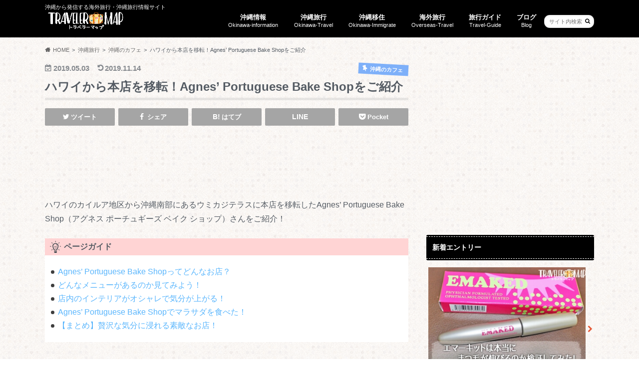

--- FILE ---
content_type: text/html; charset=UTF-8
request_url: https://www.traveler-map.com/30745
body_size: 23726
content:
<!doctype html>
<html lang="ja"
	prefix="og: https://ogp.me/ns#" >

<head>
<script async src="https://pagead2.googlesyndication.com/pagead/js/adsbygoogle.js?client=ca-pub-1905332223817362"
     crossorigin="anonymous"></script>
<meta charset="utf-8">
<meta http-equiv="X-UA-Compatible" content="IE=edge">

<meta name="HandheldFriendly" content="True">
<meta name="MobileOptimized" content="320">
<meta name="viewport" content="width=device-width, initial-scale=1.0, minimum-scale=1.0, maximum-scale=1.0, user-scalable=no">

<link rel="apple-touch-icon" href="http://www.traveler-map.com/wp-content/uploads/2019/02/favicon144x144.png"><link rel="icon" href="http://www.traveler-map.com/wp-content/uploads/2019/02/favicon32x32.png">
<link rel="pingback" href="https://www.traveler-map.com/xmlrpc.php">

<!--[if IE]>
<link rel="shortcut icon" href="http://www.traveler-map.com/wp-content/uploads/2019/02/favicon32x32.ico"><![endif]-->

<script>
  (function(i,s,o,g,r,a,m){i['GoogleAnalyticsObject']=r;i[r]=i[r]||function(){
  (i[r].q=i[r].q||[]).push(arguments)},i[r].l=1*new Date();a=s.createElement(o),
  m=s.getElementsByTagName(o)[0];a.async=1;a.src=g;m.parentNode.insertBefore(a,m)
  })(window,document,'script','//www.google-analytics.com/analytics.js','ga');

  ga('create', 'UA-9031667-5', 'auto');
  ga('send', 'pageview');

</script>



		<!-- All in One SEO 4.1.5.3 -->
		<title>ハワイから本店を移転！Agnes’ Portuguese Bake Shopをご紹介 | トラベラーマップ</title>
		<meta name="description" content="ハワイのカイルア地区から沖縄南部にあるウミカジテラスに本店を移転したAgnes’ Portuguese Bake Shop（アグネス ポーチュギーズ ベイク ショップ）さんをご紹介！" />
		<meta name="robots" content="max-snippet:-1, max-image-preview:large, max-video-preview:-1" />
		<link rel="canonical" href="https://www.traveler-map.com/30745" />
		<meta property="og:locale" content="ja_JP" />
		<meta property="og:site_name" content="沖縄から発信する海外旅行・沖縄旅行情報サイト-トラベラーマップ" />
		<meta property="og:type" content="article" />
		<meta property="og:title" content="ハワイから本店を移転！Agnes’ Portuguese Bake Shopをご紹介 | トラベラーマップ" />
		<meta property="og:description" content="ハワイのカイルア地区から沖縄南部にあるウミカジテラスに本店を移転したAgnes’ Portuguese Bake Shop（アグネス ポーチュギーズ ベイク ショップ）さんをご紹介！" />
		<meta property="og:url" content="https://www.traveler-map.com/30745" />
		<meta property="fb:app_id" content="949810978415155" />
		<meta property="fb:admins" content="100008281425576" />
		<meta property="og:image" content="https://www.traveler-map.com/wp-content/uploads/2019/04/30745-ic.jpg" />
		<meta property="og:image:secure_url" content="https://www.traveler-map.com/wp-content/uploads/2019/04/30745-ic.jpg" />
		<meta property="og:image:width" content="728" />
		<meta property="og:image:height" content="450" />
		<meta property="article:published_time" content="2019-05-02T22:00:43+00:00" />
		<meta property="article:modified_time" content="2019-11-14T07:30:28+00:00" />
		<meta property="article:publisher" content="https://www.facebook.com/travelermap.world/" />
		<meta name="twitter:card" content="summary_large_image" />
		<meta name="twitter:site" content="@traveler_map" />
		<meta name="twitter:domain" content="www.traveler-map.com" />
		<meta name="twitter:title" content="ハワイから本店を移転！Agnes’ Portuguese Bake Shopをご紹介 | トラベラーマップ" />
		<meta name="twitter:description" content="ハワイのカイルア地区から沖縄南部にあるウミカジテラスに本店を移転したAgnes’ Portuguese Bake Shop（アグネス ポーチュギーズ ベイク ショップ）さんをご紹介！" />
		<meta name="twitter:creator" content="@traveler_map" />
		<meta name="twitter:image" content="https://www.traveler-map.com/wp-content/uploads/2019/04/30745-ic.jpg" />
		<!-- All in One SEO -->

<link rel='dns-prefetch' href='//s.w.org' />
<link rel="alternate" type="application/rss+xml" title="トラベラーマップ &raquo; フィード" href="https://www.traveler-map.com/feed" />
<link rel="alternate" type="application/rss+xml" title="トラベラーマップ &raquo; コメントフィード" href="https://www.traveler-map.com/comments/feed" />
<link rel="alternate" type="application/rss+xml" title="トラベラーマップ &raquo; ハワイから本店を移転！Agnes’ Portuguese Bake Shopをご紹介 のコメントのフィード" href="https://www.traveler-map.com/30745/feed" />
		<script type="text/javascript">
			window._wpemojiSettings = {"baseUrl":"https:\/\/s.w.org\/images\/core\/emoji\/13.1.0\/72x72\/","ext":".png","svgUrl":"https:\/\/s.w.org\/images\/core\/emoji\/13.1.0\/svg\/","svgExt":".svg","source":{"concatemoji":"https:\/\/www.traveler-map.com\/wp-includes\/js\/wp-emoji-release.min.js"}};
			!function(e,a,t){var n,r,o,i=a.createElement("canvas"),p=i.getContext&&i.getContext("2d");function s(e,t){var a=String.fromCharCode;p.clearRect(0,0,i.width,i.height),p.fillText(a.apply(this,e),0,0);e=i.toDataURL();return p.clearRect(0,0,i.width,i.height),p.fillText(a.apply(this,t),0,0),e===i.toDataURL()}function c(e){var t=a.createElement("script");t.src=e,t.defer=t.type="text/javascript",a.getElementsByTagName("head")[0].appendChild(t)}for(o=Array("flag","emoji"),t.supports={everything:!0,everythingExceptFlag:!0},r=0;r<o.length;r++)t.supports[o[r]]=function(e){if(!p||!p.fillText)return!1;switch(p.textBaseline="top",p.font="600 32px Arial",e){case"flag":return s([127987,65039,8205,9895,65039],[127987,65039,8203,9895,65039])?!1:!s([55356,56826,55356,56819],[55356,56826,8203,55356,56819])&&!s([55356,57332,56128,56423,56128,56418,56128,56421,56128,56430,56128,56423,56128,56447],[55356,57332,8203,56128,56423,8203,56128,56418,8203,56128,56421,8203,56128,56430,8203,56128,56423,8203,56128,56447]);case"emoji":return!s([10084,65039,8205,55357,56613],[10084,65039,8203,55357,56613])}return!1}(o[r]),t.supports.everything=t.supports.everything&&t.supports[o[r]],"flag"!==o[r]&&(t.supports.everythingExceptFlag=t.supports.everythingExceptFlag&&t.supports[o[r]]);t.supports.everythingExceptFlag=t.supports.everythingExceptFlag&&!t.supports.flag,t.DOMReady=!1,t.readyCallback=function(){t.DOMReady=!0},t.supports.everything||(n=function(){t.readyCallback()},a.addEventListener?(a.addEventListener("DOMContentLoaded",n,!1),e.addEventListener("load",n,!1)):(e.attachEvent("onload",n),a.attachEvent("onreadystatechange",function(){"complete"===a.readyState&&t.readyCallback()})),(n=t.source||{}).concatemoji?c(n.concatemoji):n.wpemoji&&n.twemoji&&(c(n.twemoji),c(n.wpemoji)))}(window,document,window._wpemojiSettings);
		</script>
		<style type="text/css">
img.wp-smiley,
img.emoji {
	display: inline !important;
	border: none !important;
	box-shadow: none !important;
	height: 1em !important;
	width: 1em !important;
	margin: 0 .07em !important;
	vertical-align: -0.1em !important;
	background: none !important;
	padding: 0 !important;
}
</style>
	<link rel="stylesheet" href="https://www.traveler-map.com/wp-content/cache/minify/b156b.css" media="all" />












<script  src="https://www.traveler-map.com/wp-content/cache/minify/31e11.js"></script>







<link rel="https://api.w.org/" href="https://www.traveler-map.com/wp-json/" /><link rel="alternate" type="application/json" href="https://www.traveler-map.com/wp-json/wp/v2/posts/30745" /><link rel='shortlink' href='https://www.traveler-map.com/?p=30745' />
<link rel="alternate" type="application/json+oembed" href="https://www.traveler-map.com/wp-json/oembed/1.0/embed?url=https%3A%2F%2Fwww.traveler-map.com%2F30745" />
<link rel="alternate" type="text/xml+oembed" href="https://www.traveler-map.com/wp-json/oembed/1.0/embed?url=https%3A%2F%2Fwww.traveler-map.com%2F30745&#038;format=xml" />
<style type="text/css"></style>
<style type="text/css" id="custom-background-css">
body.custom-background { background-image: url("https://traveler-map.com/wp-content/uploads/2016/04/body_bg03.png"); background-position: left top; background-size: auto; background-repeat: repeat; background-attachment: scroll; }
</style>
	<link rel="icon" href="https://www.traveler-map.com/wp-content/uploads/2016/08/cropped-favicon-32x32.png" sizes="32x32" />
<link rel="icon" href="https://www.traveler-map.com/wp-content/uploads/2016/08/cropped-favicon-192x192.png" sizes="192x192" />
<link rel="apple-touch-icon" href="https://www.traveler-map.com/wp-content/uploads/2016/08/cropped-favicon-180x180.png" />
<meta name="msapplication-TileImage" content="https://www.traveler-map.com/wp-content/uploads/2016/08/cropped-favicon-270x270.png" />
</head>

<body class="post-template-default single single-post postid-30745 single-format-standard custom-background">

<div id="container" class=" date_on">

<header class="header" role="banner">
<div id="inner-header" class="wrap cf">
<p class="site_description">沖縄から発信する海外旅行・沖縄旅行情報サイト</p><div id="logo" class="gf">
				<p class="h1 img"><a href="https://www.traveler-map.com" rel="nofollow"><img src="http://traveler-map.com/wp-content/uploads/2016/04/newlogo.png" alt="トラベラーマップ"></a></p>
	</div>

<nav id="g_nav" role="navigation">
<form role="search" method="get" id="searchform" class="searchform" action="https://www.traveler-map.com/">
<div>
<label for="s" class="screen-reader-text"></label>
<input type="search" id="s" name="s" value="" placeholder="サイト内検索" /><button type="submit" id="searchsubmit" ><i class="fa fa-search"></i></button>
</div>
</form>
<ul id="menu-%e3%83%a1%e3%82%a4%e3%83%b3%e3%83%a1%e3%83%8b%e3%83%a5%e3%83%bc" class="nav top-nav cf"><li id="menu-item-12568" class="menu-item menu-item-type-taxonomy menu-item-object-category current-post-ancestor current-menu-parent current-post-parent menu-item-12568"><a href="https://www.traveler-map.com/okinawa-information">沖縄情報<span class="gf">Okinawa-information</span></a></li>
<li id="menu-item-209" class="menu-item menu-item-type-taxonomy menu-item-object-category current-post-ancestor current-menu-parent current-post-parent menu-item-has-children menu-item-209"><a href="https://www.traveler-map.com/okinawa-travel">沖縄旅行<span class="gf">Okinawa-Travel</span></a>
<ul class="sub-menu">
	<li id="menu-item-15195" class="menu-item menu-item-type-taxonomy menu-item-object-category menu-item-15195"><a href="https://www.traveler-map.com/okinawa-travel/souvenir">沖縄のお土産<span class="gf">沖縄県には多くの特産品があります。観光誌やTVなどで良く紹介されているものから、あまり知られていないようなものまで様々です。ここでは沖縄のお土産で喜ばれるものからばらまき用のお土産など幅広くご紹介。</span></a></li>
	<li id="menu-item-1014" class="menu-item menu-item-type-taxonomy menu-item-object-category current-post-ancestor current-menu-parent current-post-parent menu-item-1014"><a href="https://www.traveler-map.com/okinawa-travel/okinawa-tourist-spot">沖縄の観光地<span class="gf">沖縄の観光地を沖縄在住のトラベラーマップのスタッフが紹介！現地の人しか知らないような情報満載！海にリゾート地に水族館、実際に足を運んで紹介しています。</span></a></li>
	<li id="menu-item-1018" class="menu-item menu-item-type-taxonomy menu-item-object-category menu-item-1018"><a href="https://www.traveler-map.com/okinawa-travel/okinawa-event">沖縄のイベント<span class="gf">沖縄で開催される様々なイベントを紹介！特に沖縄といえば夏！！という事で色々な祭りや花火大会、夏フェスなどを中心にまとめています。</span></a></li>
	<li id="menu-item-1022" class="menu-item menu-item-type-taxonomy menu-item-object-category menu-item-has-children menu-item-1022"><a href="https://www.traveler-map.com/okinawa-travel/okinawa-hotel">沖縄のホテル<span class="gf">沖縄には沢山のホテルがあり、どこに宿泊したらいいのか悩むと思います。そこで、沖縄に在住しているトラベラーマップのスタッフが実際に沖縄のホテルに宿泊して観光雑誌よりも詳しく沖縄の数あるホテルを紹介して行きます！これから沖縄に行く人、沖縄に住んでいる人必見です！！</span></a>
	<ul class="sub-menu">
		<li id="menu-item-3790" class="menu-item menu-item-type-taxonomy menu-item-object-category menu-item-3790"><a href="https://www.traveler-map.com/okinawa-travel/okinawa-hotel/okinawa-hotel-restaurant">沖縄のホテル内にあるレストラン<span class="gf">沖縄に数あるホテル。そのホテル内にあるレストランをレビューしています。誕生日や記念日など特別な日のお祝いに利用しみてはいかがでしょうか♪</span></a></li>
	</ul>
</li>
	<li id="menu-item-1023" class="menu-item menu-item-type-taxonomy menu-item-object-category menu-item-has-children menu-item-1023"><a href="https://www.traveler-map.com/okinawa-travel/okinawa-restaurant">沖縄料理のお店<span class="gf">沖縄在住のトラベラーマップのスタッフが誰にも教えたくない沖縄料理の美味しいお店を雑誌よりもTVよりも詳しく紹介します。沖縄に住んでいる人も今から沖縄に来る人も是非沢山の沖縄料理を楽しんで下さい♪</span></a>
	<ul class="sub-menu">
		<li id="menu-item-3038" class="menu-item menu-item-type-taxonomy menu-item-object-category menu-item-3038"><a href="https://www.traveler-map.com/okinawa-travel/okinawa-restaurant/okinawa-soba">沖縄のそば屋さん<span class="gf">沖縄そばは沖縄に住んでいる方だけでなく、沖縄県外の方からも愛される沖縄料理の定番！ラーメンと同じように麵の太さやダシの味、具材もお店によって様々です。数ある沖縄そばを紹介致します。</span></a></li>
		<li id="menu-item-3037" class="menu-item menu-item-type-taxonomy menu-item-object-category menu-item-3037"><a href="https://www.traveler-map.com/okinawa-travel/okinawa-restaurant/okinawa-tavern">沖縄料理が食べられる沖縄の居酒屋<span class="gf">沖縄に数ある居酒屋の中で沖縄料理を提供している居酒屋をご紹介。あなたのお気に入りの居酒屋を見つけて下さい♪</span></a></li>
	</ul>
</li>
	<li id="menu-item-1019" class="menu-item menu-item-type-taxonomy menu-item-object-category current-post-ancestor current-menu-parent current-post-parent menu-item-1019"><a href="https://www.traveler-map.com/okinawa-travel/okinawa-cafe">沖縄のカフェ<span class="gf">沖縄にある沢山のカフェを紹介します。観光雑誌ではまだ取り上げられていないような場所など現地の人しかしらない情報をまとめています。</span></a></li>
	<li id="menu-item-1021" class="menu-item menu-item-type-taxonomy menu-item-object-category menu-item-1021"><a href="https://www.traveler-map.com/okinawa-travel/okinawa-buffet">沖縄のビュッフェ<span class="gf">沖縄でしか楽しむ事が出来ない沖縄の食材を沢山使用したビュッフェや安いのに美味しいビュッフェなど色々なビュッフェを実際に行ってみてレビューをまとめています！写真と動画で紹介しているので実際に行った気分になれるかも♪雑誌よりも詳しくわかる沖縄在住のトラベラーマップスタッフがお届けします。</span></a></li>
	<li id="menu-item-1017" class="menu-item menu-item-type-taxonomy menu-item-object-category menu-item-1017"><a href="https://www.traveler-map.com/okinawa-travel/okinawa-bar">沖縄のBar<span class="gf">沖縄在住のトラベラーマップのスタッフが沖縄のBARを紹介！BAR選びって中々難しいですよね。。BARなんてどこのお店も味なんて変わらないと思っているあなた！それは違います！BARのレベルによって味はピンからキリまで！雰囲気もお店によって様々な個性があります。そんなBAR選びで失敗しない為に本気でレビューします♪雑誌よりも詳しくわかるBARレビュー！！！</span></a></li>
	<li id="menu-item-1020" class="menu-item menu-item-type-taxonomy menu-item-object-category menu-item-1020"><a href="https://www.traveler-map.com/okinawa-travel/okinawa-christmasdinner">沖縄のクリスマスディナー<span class="gf">沖縄在住のトラベラーマップのスタッフが沖縄のクリスマスディナーを紹介！クリスマスディナーはデートやファミリーでの食事会など大切なイベントの一つです。大切なイベントなのでお店選びは絶対に失敗したくないですね！！そこで、沖縄で食べる事ができるクリスマスディナーを実際に食べて本音でレビューします！写真や動画で紹介しているので実際に行った気分になれます♪雑誌よりも詳しくわかるクリスマスディナーレビュー！！&hellip;</span></a></li>
</ul>
</li>
<li id="menu-item-1050" class="menu-item menu-item-type-taxonomy menu-item-object-category menu-item-1050"><a href="https://www.traveler-map.com/immigrate">沖縄移住<span class="gf">Okinawa-Immigrate</span></a></li>
<li id="menu-item-45" class="menu-item menu-item-type-taxonomy menu-item-object-category menu-item-has-children menu-item-45"><a href="https://www.traveler-map.com/overseas-travel">海外旅行<span class="gf">Overseas-Travel</span></a>
<ul class="sub-menu">
	<li id="menu-item-3952" class="menu-item menu-item-type-taxonomy menu-item-object-category menu-item-has-children menu-item-3952"><a href="https://www.traveler-map.com/overseas-travel/hawaii">ハワイ旅行<span class="gf">ミッチェルとジェシカはハワイへ12泊14日の旅へ出発し、有名な観光地やホテルへ足を運び、ランキングを作成しました！宿泊したホテルはアウトリガーリーフオンザビーチ、ハイアットリージェンシーワイキキ、ヒルトンハワイアンビレッジワイキキビーチリゾート、ロイヤルハワイアンホテル、ハレクラニ、アラモアナホテル、アウトリガールアナワイキキです。宿泊した部屋タイプは全部で10タイプ！訪れた観光地は56ヶ所！参加&hellip;</span></a>
	<ul class="sub-menu">
		<li id="menu-item-7646" class="menu-item menu-item-type-taxonomy menu-item-object-category menu-item-7646"><a href="https://www.traveler-map.com/overseas-travel/hawaii/hawaii-hotel">ハワイのホテル<span class="gf">ハワイに数あるホテル。客室からの海の見え具合や立地、周辺の飲食店やビーチまでの距離など気になる点を実際に宿泊して体験レビューしています。</span></a></li>
		<li id="menu-item-7643" class="menu-item menu-item-type-taxonomy menu-item-object-category menu-item-7643"><a href="https://www.traveler-map.com/overseas-travel/hawaii/hawaii-shopping">ハワイでショッピング<span class="gf">ハワイには沢山の観光客やローカルの方が集まるショッピングセンターがいくつかあります。目的のショッピングセンターまでの行き方や店舗情報、付近のホテルなどを紹介。</span></a></li>
		<li id="menu-item-7647" class="menu-item menu-item-type-taxonomy menu-item-object-category menu-item-7647"><a href="https://www.traveler-map.com/overseas-travel/hawaii/hawaii-restaurant">ハワイのレストラン<span class="gf">ハワイを紹介するテレビ番組や雑誌などでよく目にする店舗からあまり知られていない美味しいと評判のお店まで実際に行ってみてレビュー！ハワイで行きたいお店をチェックしよう！</span></a></li>
		<li id="menu-item-7644" class="menu-item menu-item-type-taxonomy menu-item-object-category menu-item-7644"><a href="https://www.traveler-map.com/overseas-travel/hawaii/hawaii-cafe">ハワイのカフェ<span class="gf">ハワイに点在するカフェ。オシャレなカフェや人気のパンケーキを提供するカフェなど様々。ハワイにある色々なカフェを実際に行ってみて紹介！</span></a></li>
		<li id="menu-item-7645" class="menu-item menu-item-type-taxonomy menu-item-object-category menu-item-7645"><a href="https://www.traveler-map.com/overseas-travel/hawaii/hawaii-sweets">ハワイのスイーツ<span class="gf">ハワイでしか食べられないスイーツやトレンドスイーツなどを紹介。人気の名店から誰にも教えたくない隠れたお店をチェックしよう！</span></a></li>
		<li id="menu-item-7660" class="menu-item menu-item-type-taxonomy menu-item-object-category menu-item-7660"><a href="https://www.traveler-map.com/overseas-travel/hawaii/hawai-ocean">ハワイの海・ビーチ<span class="gf">ハワイにはキレイな海を求めてやってくる観光客が多くいますが、観光客にはなかなか知られていないビーチも多くあります。ここではハワイの海・ビーチに関する記事を紹介しています。</span></a></li>
	</ul>
</li>
	<li id="menu-item-6206" class="menu-item menu-item-type-taxonomy menu-item-object-category menu-item-has-children menu-item-6206"><a href="https://www.traveler-map.com/overseas-travel/guam">グアム旅行<span class="gf">ミッチェルとジェシカはグアムへ9泊10日の旅へ出発し、有名な観光地やホテルへ足を運び、ランキングを作成しました！宿泊したホテルはヒルトン・グアム・リゾート＆スパ、ハイアットリージェンシーグアム、アウトリガー グアム リゾート、ウエスティンリゾートグアム、グアム リーフ ＆ オリーブ スパ リゾートグアムプラザホテルです。宿泊した部屋タイプは全部で9タイプ！訪れた観光地は32ヶ所！すべてをレビューし&hellip;</span></a>
	<ul class="sub-menu">
		<li id="menu-item-8044" class="menu-item menu-item-type-taxonomy menu-item-object-category menu-item-8044"><a href="https://www.traveler-map.com/overseas-travel/guam/guam-hotel">グアムのホテル<span class="gf">グアムのホテルは主にタモン地区に集中しています。数あるホテルへ実際に宿泊して体験レビューした記事をここにまとめています。客室からの海の見え具合や立地、周辺の飲食店やビーチまでの距離など気になる点をご紹介。</span></a></li>
		<li id="menu-item-8043" class="menu-item menu-item-type-taxonomy menu-item-object-category menu-item-8043"><a href="https://www.traveler-map.com/overseas-travel/guam/guam-shopping">グアムでショッピング<span class="gf">グアムには観光客が多く集まるマイクロネシアモールをはじめローカルの方に人気のショッピングセンターも多く点在しています。ここではグアムのショッピングセンターをまとめています。</span></a></li>
		<li id="menu-item-8045" class="menu-item menu-item-type-taxonomy menu-item-object-category menu-item-8045"><a href="https://www.traveler-map.com/overseas-travel/guam/guam-restaurant">グアムのレストラン<span class="gf">観光雑誌やテレビで多くの飲食店が紹介されていますが、実際に行ってみると想像と違っていたという事はよくあります。そこで実際に行ってみてどのようなお店なのかレビューしています。隠れた名店や美味しいと噂のお店をチェックしよう！</span></a></li>
		<li id="menu-item-7651" class="menu-item menu-item-type-taxonomy menu-item-object-category menu-item-7651"><a href="https://www.traveler-map.com/overseas-travel/guam/guam-activity">グアムのアクティビティ<span class="gf">グアムには海や山を利用したアクティビティがたくさんあります。様々なアクティビティを実際に体験したレビューを紹介！グアムで体験したいアクティビティをチェックしよう！</span></a></li>
	</ul>
</li>
	<li id="menu-item-16348" class="menu-item menu-item-type-taxonomy menu-item-object-category menu-item-16348"><a href="https://www.traveler-map.com/overseas-travel/taiwan">台湾旅行<span class="gf">台湾の観光スポットやグルメを紹介するカテゴリーです。九分や夜市などを巡るオプショナルツアーにも実際に参加してレビューしています。</span></a></li>
</ul>
</li>
<li id="menu-item-208" class="menu-item menu-item-type-taxonomy menu-item-object-category menu-item-has-children menu-item-208"><a href="https://www.traveler-map.com/travel-guide">旅行ガイド<span class="gf">Travel-Guide</span></a>
<ul class="sub-menu">
	<li id="menu-item-1015" class="menu-item menu-item-type-taxonomy menu-item-object-category menu-item-1015"><a href="https://www.traveler-map.com/travel-guide/okinawa-travel-guide">沖縄旅行ガイド<span class="gf">沖縄での交通手段や最寄の駅、観光地から近いホテルなど沖縄の旅行で役立つ情報をまとめています。</span></a></li>
	<li id="menu-item-1016" class="menu-item menu-item-type-taxonomy menu-item-object-category menu-item-1016"><a href="https://www.traveler-map.com/travel-guide/world-travel-guide">海外旅行ガイド<span class="gf">海外旅行に行く際に知っておきたい情報や現地の役立つ情報、ESTAやパスポートの申請など海外旅行に役立つ情報をまとめています。</span></a></li>
	<li id="menu-item-2220" class="menu-item menu-item-type-taxonomy menu-item-object-category menu-item-2220"><a href="https://www.traveler-map.com/travel-guide/japan-travel-guide">国内旅行ガイド<span class="gf">各航空会社の受託手荷物（お預け荷物）のサイズや超過料金、その他ホテルでのWi-Fiの接続の仕方など国内旅行に役立つ基本情報をまとめています。</span></a></li>
</ul>
</li>
<li id="menu-item-46" class="menu-item menu-item-type-taxonomy menu-item-object-category menu-item-46"><a href="https://www.traveler-map.com/okinawa-blog">ブログ<span class="gf">Blog</span></a></li>
</ul></nav>
<button id="drawerBtn" class="nav_btn"></button>
<script type="text/javascript">
jQuery(function( $ ){
var menu = $('#g_nav'),
    menuBtn = $('#drawerBtn'),
    body = $(document.body),     
    menuWidth = menu.outerWidth();                
     
    menuBtn.on('click', function(){
    body.toggleClass('open');
        if(body.hasClass('open')){
            body.animate({'left' : menuWidth }, 300);            
            menu.animate({'left' : 0 }, 300);                    
        } else {
            menu.animate({'left' : -menuWidth }, 300);
            body.animate({'left' : 0 }, 300);            
        }             
    });
});    
</script>

</div>
</header>
<div id="breadcrumb" class="breadcrumb inner wrap cf"><ul itemscope itemtype="http://schema.org/BreadcrumbList"><li itemprop="itemListElement" itemscope itemtype="http://schema.org/ListItem" class="bc_homelink"><a itemprop="item" href="https://www.traveler-map.com/"><span itemprop="name">HOME</span></a><meta itemprop="position" content="1" /></li><li itemprop="itemListElement" itemscope itemtype="http://schema.org/ListItem"><a itemprop="item" href="https://www.traveler-map.com/okinawa-travel"><span itemprop="name">沖縄旅行</span></a><meta itemprop="position" content="2" /></li><li itemprop="itemListElement" itemscope itemtype="http://schema.org/ListItem"><a itemprop="item" href="https://www.traveler-map.com/okinawa-travel/okinawa-cafe"><span itemprop="name">沖縄のカフェ</span></a><meta itemprop="position" content="3" /></li><li itemprop="itemListElement" itemscope itemtype="http://schema.org/ListItem" class="bc_posttitle"><span itemprop="name">ハワイから本店を移転！Agnes’ Portuguese Bake Shopをご紹介</span><meta itemprop="position" content="4" /></li></ul></div>
<div id="content">
<div id="inner-content" class="wrap cf">

<main id="main" class="m-all t-all d-5of7 cf" role="main">
<article id="post-30745" class="cf post-30745 post type-post status-publish format-standard has-post-thumbnail hentry category-okinawa-cafe category-okinawa-tourist-spot category-okinawa-information category-okinawa-travel tag-southern-touristspot tag-southern-restaurant tag-okinawa-south" role="article">
<header class="article-header entry-header animated fadeInDown">
<p class="byline entry-meta vcard cf">
<time class="date gf entry-date updated">2019.05.03</time>
<time class="date gf entry-date undo updated" datetime="2019-11-14">2019.11.14</time>

<span class="cat-name cat-id-47">沖縄のカフェ</span><span class="writer" style="display: none;"><span class="name author"><span class="fn">ミッチェルとジェシカ</span></span></span>
</p>
<h1 class="entry-title single-title" itemprop="headline" rel="bookmark">ハワイから本店を移転！Agnes’ Portuguese Bake Shopをご紹介</h1>
<div class="share short">
<div class="sns">
<ul class="cf">

<li class="twitter"> 
<a target="blank" href="//twitter.com/intent/tweet?url=https%3A%2F%2Fwww.traveler-map.com%2F30745&text=%E3%83%8F%E3%83%AF%E3%82%A4%E3%81%8B%E3%82%89%E6%9C%AC%E5%BA%97%E3%82%92%E7%A7%BB%E8%BB%A2%EF%BC%81Agnes%E2%80%99+Portuguese+Bake+Shop%E3%82%92%E3%81%94%E7%B4%B9%E4%BB%8B&tw_p=tweetbutton" onclick="window.open(this.href, 'tweetwindow', 'width=550, height=450,personalbar=0,toolbar=0,scrollbars=1,resizable=1'); return false;"><i class="fa fa-twitter"></i><span class="text">ツイート</span><span class="count"></span></a>
</li>

<li class="facebook">
<a href="//www.facebook.com/sharer.php?src=bm&u=https%3A%2F%2Fwww.traveler-map.com%2F30745&t=%E3%83%8F%E3%83%AF%E3%82%A4%E3%81%8B%E3%82%89%E6%9C%AC%E5%BA%97%E3%82%92%E7%A7%BB%E8%BB%A2%EF%BC%81Agnes%E2%80%99+Portuguese+Bake+Shop%E3%82%92%E3%81%94%E7%B4%B9%E4%BB%8B" onclick="javascript:window.open(this.href, '', 'menubar=no,toolbar=no,resizable=yes,scrollbars=yes,height=300,width=600');return false;"><i class="fa fa-facebook"></i>
<span class="text">シェア</span><span class="count"></span></a>
</li>


<li class="hatebu">       
<a href="//b.hatena.ne.jp/add?mode=confirm&url=https://www.traveler-map.com/30745&title=%E3%83%8F%E3%83%AF%E3%82%A4%E3%81%8B%E3%82%89%E6%9C%AC%E5%BA%97%E3%82%92%E7%A7%BB%E8%BB%A2%EF%BC%81Agnes%E2%80%99+Portuguese+Bake+Shop%E3%82%92%E3%81%94%E7%B4%B9%E4%BB%8B" onclick="window.open(this.href, 'HBwindow', 'width=600, height=400, menubar=no, toolbar=no, scrollbars=yes'); return false;" target="_blank"><span class="text">はてブ</span><span class="count"></span></a>
</li>

<li class="line">
<a href="//line.me/R/msg/text/?%E3%83%8F%E3%83%AF%E3%82%A4%E3%81%8B%E3%82%89%E6%9C%AC%E5%BA%97%E3%82%92%E7%A7%BB%E8%BB%A2%EF%BC%81Agnes%E2%80%99+Portuguese+Bake+Shop%E3%82%92%E3%81%94%E7%B4%B9%E4%BB%8B%0Ahttps%3A%2F%2Fwww.traveler-map.com%2F30745" target="_blank"><span class="text">送る</span></a>
</li>


<li class="pocket">
<a href="//getpocket.com/edit?url=https://www.traveler-map.com/30745&title=ハワイから本店を移転！Agnes’ Portuguese Bake Shopをご紹介" onclick="window.open(this.href, 'FBwindow', 'width=550, height=350, menubar=no, toolbar=no, scrollbars=yes'); return false;"><i class="fa fa-get-pocket"></i><span class="text">Pocket</span><span class="count"></span></a></li>
</ul>
</div> 
</div></header>

<section class="entry-content cf">


<div class="titleunder">
<div id="text-16" class="widget widget_text">			<div class="textwidget"><script async src="https://pagead2.googlesyndication.com/pagead/js/adsbygoogle.js?client=ca-pub-1905332223817362"
     crossorigin="anonymous"></script>
<!-- 729-trevel -->
<ins class="adsbygoogle"
     style="display:inline-block;width:728px;height:90px"
     data-ad-client="ca-pub-1905332223817362"
     data-ad-slot="4229910076"></ins>
<script>
     (adsbygoogle = window.adsbygoogle || []).push({});
</script></div>
		</div></div>

<p>ハワイのカイルア地区から沖縄南部にあるウミカジテラスに本店を移転したAgnes’ Portuguese Bake Shop（アグネス ポーチュギーズ ベイク ショップ）さんをご紹介！</p>


<div class="ormwaku1"><span class="fontbold"><img loading="lazy" src="https://www.traveler-map.com/img/svg/light.svg" alt="目次" width="28" height="28" class="orsvg orfloatleft"/> ページガイド</span></div>
<div class="ormwaku2">
<ul class="orlinkcolor1">
<li><a href="#siteiti1">Agnes’ Portuguese Bake Shopってどんなお店？</a></li>
<li><a href="#siteiti2">どんなメニューがあるのか見てみよう！</a></li>
<li><a href="#siteiti3">店内のインテリアがオシャレで気分が上がる！</a></li>
<li><a href="#siteiti4">Agnes’ Portuguese Bake Shopでマラサダを食べた！</a></li>
<li><a href="#siteiti5">【まとめ】贅沢な気分に浸れる素敵なお店！</a></li>
</ul>
</div>


<h2 id="siteiti1">Agnes’ Portuguese Bake Shopってどんなお店？</h2>
<p>今回ご紹介するのは、ウミカジテラスの3階エリア　47番地に出店しているAgnes’ Portuguese Bake Shop（アグネス ポーチュギーズ ベイク ショップ）さんです！</p>
<img loading="lazy" src="https://www.traveler-map.com/wp-content/uploads/2019/04/apb.jpg" alt="Agnes’ Portuguese Bake Shop" width="728" height="350" class="aligncenter size-full wp-image-30818" />
<p>こちらのお店は、なんと<strong><span class="orkeikou1">ハワイのカイルア地区で50年間愛され続けた老舗マラサダ屋さん</span></strong>なんです！</p>
<p>残念ながら、ハワイの本店は<strong>2018年1月</strong>にオーナーさんの体調不良により、地元の方々に惜しまれつつ閉店。</p>
<p>この閉店をきっかけに、日本で一番好きな場所である沖縄に本店を移すことを決め、<strong><span class="orkeikou1">2019年2月21日にウミカジテラスにグランドオープン</span></strong>したのだそうです！！</p>
<div class="voice cf r"><figure class="icon"><img src="https://www.traveler-map.com/wp-content/uploads/2016/03/20131210_153056s.png"><figcaption class="name">ミッチェル</figcaption></figure><div class="voicecomment"><p>ちなみに、2016年から営業していた日本1号店である大阪のお店は、沖縄出店の際に閉店したのだそうですよ！</p></div></div>




<h2 id="siteiti2">どんなメニューがあるのか見てみよう！</h2>
<p>Agnes’ Portuguese Bake Shop（アグネス ポーチュギーズ ベイク ショップ）さんでは、以下のメニューを提供しています。</p>

<div class="c_box intitle pink_box"><div class="box_title"><span>メニュー</span></div>
<div class="column-wrap cf ">
<div class="d-1of2 t-1of2 m-all "><a data-size="1372x807" href="https://www.traveler-map.com/wp-content/uploads/2019/04/30745-8.jpg"><img loading="lazy" src="https://www.traveler-map.com/wp-content/uploads/2019/04/30745-8-550x324.jpg" alt="メニュー" width="550" height="324" class="aligncenter size-medium wp-image-30771" /></a></div>
<div class="d-1of2 t-1of2 m-all "><a data-size="1372x807" href="https://www.traveler-map.com/wp-content/uploads/2019/04/30745-7.jpg"><img loading="lazy" src="https://www.traveler-map.com/wp-content/uploads/2019/04/30745-7-550x324.jpg" alt="メニュー" width="550" height="324" class="aligncenter size-medium wp-image-30770" /></a></div>
</div>

<ul>
<li>ロコモコ　1,000円</li>
<li>モチコチキンプレート　1,000円</li>
<li>スモークサーモン＆アボカドのベーグル　1,000円</li>
<li>ハンバーグステーキ＆チーズのベーグル　950円</li>
<li>アサイーボウル　1,000円</li>
<li>グリーンボウル　1,000円</li>
<li>ストリベリーワッフル　1,000円</li>
<li>バナナワッフル　950円</li>
<li>ストリベリーパンケーキ　1,000円</li>
<li>バナナパンケーキ　950円</li>
<li>マラサダ（プレーン）　200円</li>
<li>マラサダ（黒糖）　220円　etc&#8230;</li>
</ul>
</div>
<p>このほかにも、モチコチキンの単品やフレンチフライ、スムージーやコナコーヒーなども提供しています。もちろん、オシャレなソフトドリンクやアルコール類もあります！！</p>

<div class="voice cf l"><figure class="icon"><img src="https://www.traveler-map.com/wp-content/uploads/2016/03/20131210_153715s.png"><figcaption class="name">ジェシカ</figcaption></figure><div class="voicecomment"><p>マラサダやベーグル、モチコチキンやフレンチフライ、アイスなどは店内・お持ち帰りのどちらも対応可能！！</p></div></div>


<h2 id="siteiti3">店内のインテリアがオシャレで気分が上がる！</h2>
<p>さすがに、ハワイから移転してきたお店だけあって・・・インテリアがめちゃくちゃオシャレでテンションが一気に上がります！！</p>
<div class="column-wrap cf ">
<div class="d-1of3 t-1of3 m-all"><a data-size="1372x807" href="https://www.traveler-map.com/wp-content/uploads/2019/04/30745-4.jpg"><img loading="lazy" src="https://www.traveler-map.com/wp-content/uploads/2019/04/30745-4-550x324.jpg" alt="店内の雰囲気" width="550" height="324" class="aligncenter size-medium wp-image-30766" /></a></div>
<div class="d-1of3 t-1of3 m-all"><a data-size="1372x807" href="https://www.traveler-map.com/wp-content/uploads/2019/04/30745-5.jpg"><img loading="lazy" src="https://www.traveler-map.com/wp-content/uploads/2019/04/30745-5-550x324.jpg" alt="オシャレなインテリア" width="550" height="324" class="aligncenter size-medium wp-image-30767" /></a></div>
<div class="d-1of3 t-1of3 m-all"><a data-size="1372x807" href="https://www.traveler-map.com/wp-content/uploads/2019/04/30745-6.jpg"><img loading="lazy" src="https://www.traveler-map.com/wp-content/uploads/2019/04/30745-6-550x324.jpg" alt="海が見える窓際の席" width="550" height="324" class="aligncenter size-medium wp-image-30768" /></a></div>
</div>

<p>海との相性がいいサーフ系のインテリアで統一された店内は、風通しもよく、居心地最高です！</p>

<p>特に、<strong><span class="orkeikou1">窓際の席は…海だけでなく、飛行機の離着陸なども見る事が出来て、ものすごく贅沢な気分</span></strong>を味わうことが出来ました！</p>
<div class="voice cf l"><figure class="icon"><img src="https://www.traveler-map.com/wp-content/uploads/2016/10/mj2.png"><figcaption class="name">ミッチェル＆ジェシカ</figcaption></figure><div class="voicecomment"><p>旅行者だけでなく、沖縄県民でさえも<strong><span class="orkeikou1">「非日常」を味わえるお店！</span></strong></p></div></div>

<div class="related_article cf"><a href="https://www.traveler-map.com/30580" class="cf"><figure class="thum"><img src="https://www.traveler-map.com/wp-content/uploads/2019/04/30580-550x340.jpg" /></figure><div class="meta inbox"><p class="ttl">ウミカジテラスにあるフォトジェニックなスポットをご紹介！</p><span class="date">2019.04.19</span></div></a></div>



<h2 id="siteiti4">Agnes’ Portuguese Bake Shopでマラサダを食べた！</h2>
<p class="orlinkcolor1">今回、食後（<a href="https://www.traveler-map.com/30785">Kalikaさんでカレーを食べた後</a>）だったこともあり、マラサダのみを注文して食べてみる事に！</p>

<p>マラサダは、<strong><span class="orkeikou1">plane flavor（普通の砂糖）と、Raw sugar（黒糖）の二種類</span></strong>から選ぶことが出来ます。</p>

<div class="voice cf l"><figure class="icon"><img src="https://www.traveler-map.com/wp-content/uploads/2016/03/20131210_141802s.png"><figcaption class="name">ミッチェル</figcaption></figure><div class="voicecomment"><p>今回、筆者たちはplane flavorを注文しました！</p></div></div>

<p>マラサダは、<strong><span class="orkeikou1">注文を受けてから揚げるそうなので、7～10分ほど待ち時間があります。</span></strong></p>
<div class="column-wrap cf ">
<div class="d-1of2 t-1of2 m-all "><a data-size="1372x807" href="https://www.traveler-map.com/wp-content/uploads/2019/04/30745-2.jpg"><img loading="lazy" src="https://www.traveler-map.com/wp-content/uploads/2019/04/30745-2-550x324.jpg" alt="マラサダ" width="550" height="324" class="aligncenter size-medium wp-image-30762" /></a></div>
<div class="d-1of2 t-1of2 m-all "><a data-size="1372x807" href="https://www.traveler-map.com/wp-content/uploads/2019/04/30745-3.jpg"><img loading="lazy" src="https://www.traveler-map.com/wp-content/uploads/2019/04/30745-3-550x324.jpg" alt="マラサダ" width="550" height="324" class="aligncenter size-medium wp-image-30763" /></a></div>
</div>
<p>10分後、ドーナツ型のマラサダが到着！揚げたてのマラサダは、<strong>あっつあつでサクふわ</strong>！！</p>
<p>海や飛行機を見ながら、熱々のマラサダを食べられるなんて・・・なんとも贅沢な時間！！！！！それが、たったの200円から味わえるのが&#8230;また最高！</p>

<div class="voice cf l"><figure class="icon"><img src="https://www.traveler-map.com/wp-content/uploads/2016/03/20131210_134312s.png"><figcaption class="name">ジェシカ</figcaption></figure><div class="voicecomment"><p>次は、マラサダだけでなくモチコチキンプレートやアサイーボウルを食べてみたいなぁ♪</p></div></div>

<h2 id="siteiti5">【まとめ】贅沢な気分に浸れる素敵なお店！</h2>
<img loading="lazy" src="https://www.traveler-map.com/wp-content/uploads/2019/04/30745-9.jpg" alt="Agnes’ Portuguese Bake Shopからの景色" width="728" height="350" class="aligncenter size-full wp-image-30773" />
<p>Agnes’ Portuguese Bake Shop（アグネス ポーチュギーズ ベイク ショップ）さんは、料理だけでなく…なんとも贅沢な時間を提供しているお店でもありました。</p>
<p class="orlinkcolor1">Agnes’ Portuguese Bake Shopさんが出店している<a href="https://www.traveler-map.com/?s=%E3%82%A6%E3%83%9F%E3%82%AB%E3%82%B8%E3%83%86%E3%83%A9%E3%82%B9">ウミカジテラス</a>は、<strong><span class="orkeikou1">那覇空港から15分ほどの場所にあるので、旅行最終日に気軽に立ち寄ることが出来る</span></strong>のも嬉しいポイントですよね！</p>

<p>ウミカジテラスを訪れる際は、Agnes’ Portuguese Bake Shop（アグネス ポーチュギーズ ベイク ショップ）さんで本場ハワイの味を楽しんでみてはいかがでしょうか？</p>

<div class="voice cf l"><figure class="icon"><img src="https://www.traveler-map.com/wp-content/uploads/2016/03/a.png"><figcaption class="name">ミッチェル＆ジェシカ</figcaption></figure><div class="voicecomment"><p><strong>「オシャレな時間を過ごしている」感</strong>を存分に味わうことが出来る素敵なお店！</p></div></div>


<div class="related_article cf"><a href="https://www.traveler-map.com/16284" class="cf"><figure class="thum"><img src="https://www.traveler-map.com/wp-content/uploads/2017/04/umikaji11-550x340.jpg" /></figure><div class="meta inbox"><p class="ttl">豊見城市にあるウミカジテラスでリゾート気分を味わおう！</p><span class="date">2022.02.09</span></div></a></div>
<div class="related_article cf"><a href="https://www.traveler-map.com/30580" class="cf"><figure class="thum"><img src="https://www.traveler-map.com/wp-content/uploads/2019/04/30580-550x340.jpg" /></figure><div class="meta inbox"><p class="ttl">ウミカジテラスにあるフォトジェニックなスポットをご紹介！</p><span class="date">2019.04.19</span></div></a></div>
<div class="btn-wrap aligncenter maru"><a href="//ck.jp.ap.valuecommerce.com/servlet/referral?sid=3092229&#038;pid=884190598&#038;vc_url=https%3A%2F%2Fwww.veltra.com%2Fjp%2Fjapan%2Fokinawa%2Fokinawa_main_island%2Fa%2F156362%3Fsid%3D1011" target="_blank" rel="nofollow"><img loading="lazy" src="//ad.jp.ap.valuecommerce.com/servlet/gifbanner?sid=3092229&#038;pid=884190598" height="1" width="0" border="0">ウミカジテラスのツアーはveltraで！</a></div>

<hr class="orhr1">

<div class="add more">
<!--ここにPC用・タブレット用の広告コードをはりつけてください。-->

<script async src="https://pagead2.googlesyndication.com/pagead/js/adsbygoogle.js?client=ca-pub-1905332223817362"
     crossorigin="anonymous"></script>
<!-- 336-trev -->
<ins class="adsbygoogle"
     style="display:inline-block;width:336px;height:280px"
     data-ad-client="ca-pub-1905332223817362"
     data-ad-slot="7977583394"></ins>
<script>
     (adsbygoogle = window.adsbygoogle || []).push({});
</script>


<script async src="https://pagead2.googlesyndication.com/pagead/js/adsbygoogle.js?client=ca-pub-1905332223817362"
     crossorigin="anonymous"></script>
<!-- 336-trev -->
<ins class="adsbygoogle"
     style="display:inline-block;width:336px;height:280px"
     data-ad-client="ca-pub-1905332223817362"
     data-ad-slot="7977583394"></ins>
<script>
     (adsbygoogle = window.adsbygoogle || []).push({});
</script>

</div>
  
<h2 class="midasi midasiimg1" ><i class="fa fa-file-text-o  fa-fw fa-lg"></i>基本情報</h2>
<div class="uezume1">
<p class="orright orlinkcolor4 ormarginzero"><a href="https://www.traveler-map.com/add-store"><i class="fa fa-cog fa-spin"></i>情報変更・追記依頼</a></p>
</div>
<dl class="dldt orlinkcolor1">
<dt>営業時間</dt>
<dd>11:00-19:00 (18:30 L.O)</dd>
<dt>定休日</dt>
<dd>年中無休</dd>
<dt>ＴＥＬ</dt>
<dd>098-987-1158</dd>
<dt>住所</dt>
<dd>〒901-0233 沖縄県豊見城市瀬長174番地6　3階エリア47番地</dd>
<dt>公式ホームページ</dt>
<dd>なし</dd>
<dt>クレジットカードの利用</dt>
<dd>現金のみ</dd>
<dt>駐車場</dt>
<dd>あります</dd>
<dt>Wi-Fi</dt>
<dd>なし</dd>
<dt>海の見え具合</dt>
<dd><img loading="lazy" src="https://www.traveler-map.com/img/svg/star/star5.svg" alt="評価5" width="208" height="40" class="size-full wp-image-2005" /></dd>
</dl>


<p class="ortag1 orclear"><i class="fa fa-car fa-2x fa-fw"></i>瀬長島ウミカジテラスまでのルート</p>
<p>現在地から瀬長島ウミカジテラスまでルート案内を表示するにはGPS機能を有効にして下さい。</p>
<div class="btn-wrap aligncenter maru"><a href="http://maps.google.com/maps?saddr=現在地&#038;daddr=瀬長島ウミカジテラス, 〒901-0233 沖縄県豊見城市瀬長174番地6&#038;dirflg=d" rel="nofollow">GoogleMap現在地から瀬長島ウミカジテラスまでルート案内</a></div>
<h3>那覇空港から車で行く場合</h3>
<p>那覇空港から瀬長島ウミカジテラスまで6.2km、車で約19分。到着までの時間は混雑状況によって変わります。</p>
<div class="orsmpsideyohaku">
<iframe loading="lazy" src="https://www.google.com/maps/embed?pb=!1m28!1m12!1m3!1d28641.30422021783!2d127.63512066692445!3d26.19137449037488!2m3!1f0!2f0!3f0!3m2!1i1024!2i768!4f13.1!4m13!3e0!4m5!1s0x0%3A0x8415f815ec4d6acb!2z6YKj6KaH56m65riv5Zu95YaF57ea5peF5a6i44K_44O844Of44OK44Or44OT44Or!3m2!1d26.2062125!2d127.6506256!4m5!1s0x34e5681e893b714d%3A0xa5360835fe2d83b8!2z44CSOTAxLTAyMzMg5rKW57iE55yM6LGK6KaL5Z-O5biC54Cs6ZW3MTc055Wq5ZywNiDngKzplbfls7bjgqbjg5_jgqvjgrjjg4bjg6njgrk!3m2!1d26.1764032!2d127.64050069999999!5e0!3m2!1sja!2sjp!4v1491294005457" width="800" height="350" frameborder="0" style="border:0" allowfullscreen></iframe>
</div>
<h3>那覇空港からゆいレールで行く場合</h3>
<P>那覇空港駅<i class="fa fa-arrow-right fa-fw" ></i>赤嶺駅<i class="fa fa-arrow-right fa-fw" ></i>シャトルバスでウミカジテラスへ向かいます。</p>
<p>那覇空港駅から赤嶺駅までは大人150円、小人80円。約4 分（1 駅）で 赤嶺駅に到着。赤嶺駅からウミカジテラスまでは無料シャトルバスで14分です。</p>
<div class="orsmpsideyohaku">
<iframe loading="lazy" src="https://www.google.com/maps/d/embed?mid=1m3FV7hKw1550kpGFzqVEyghmr00" width="800" height="350"></iframe>
</div>



<h3>近くのホテルや飲食店</h3>
<div class="supplement warning">各目的地までの距離は車両進入禁止や一方通行などを考慮した車での距離が表示されています。その為、車よりも徒歩のほうが目的地までの時間や距離が短くなる事があります。また、現地の交通事情や災害などによってご提案のルート通りに行く事が不可能な事も御座います。</div>
<div class="orueyohaku3">
<p class="ortag1"><i class="fa fa-hospital-o fa-2x fa-fw"></i>近く(5.0km圏内)にあるホテル</p>
</div>
<div class="uezume2">
<p class="orright orlinkcolor4 ormarginzero"><a href="https://www.traveler-map.com/add-hotel"><i class="fa fa-cog fa-spin"></i>ホテル登録</a></p>
</div>

<dl class="orlinkcolor1 orddpading">
  <dt><a href="https://hb.afl.rakuten.co.jp/hgc/098fb208.d5952907.0f97b79a.940edf15/?pc=http%3A%2F%2Ftravel.rakuten.co.jp%2FHOTEL%2F139989%2F139989.html%3Fcid%3Dtr_af_1632&#038;m=http%3A%2F%2Fm.travel.rakuten.co.jp%2Fportal%2Fi%2Fm_afy.ra%3Fuid%3DNULLGWDOCOMO%26nurl%3Dtravel.rakuten.co.jp%2Fh%2F139989&#038;scid=af_item_txt&#038;link_type=text&#038;ut=eyJwYWdlIjoiaXRlbSIsInR5cGUiOiJ0ZXh0Iiwic2l6ZSI6IjB4MCIsIm5hbSI6MSwibmFtcCI6ImRvd24iLCJjb20iOjEsImNvbXAiOiJsZWZ0IiwicHJpY2UiOjAsImJvciI6MSwiY29sIjowfQ%3D%3D" target="_blank" style="word-wrap:break-word;" rel="nofollow">琉球温泉　瀬長島ホテル</a></dt>
  <dd>ウミカジテラスの頂上には、琉球温泉 瀬長島ホテルがあります。</dd>

  <dt><a href="https://hb.afl.rakuten.co.jp/hgc/098fb208.d5952907.0f97b79a.940edf15/?pc=http%3A%2F%2Ftravel.rakuten.co.jp%2FHOTEL%2F29924%2F29924.html%3Fcid%3Dtr_af_1632&#038;m=http%3A%2F%2Fm.travel.rakuten.co.jp%2Fportal%2Fi%2Fm_afy.ra%3Fuid%3DNULLGWDOCOMO%26nurl%3Dtravel.rakuten.co.jp%2Fh%2F29924&#038;scid=af_item_txt&#038;link_type=text&#038;ut=eyJwYWdlIjoiaXRlbSIsInR5cGUiOiJ0ZXh0Iiwic2l6ZSI6IjB4MCIsIm5hbSI6MSwibmFtcCI6ImRvd24iLCJjb20iOjEsImNvbXAiOiJsZWZ0IiwicHJpY2UiOjAsImJvciI6MSwiY29sIjowfQ%3D%3D" target="_blank" style="word-wrap:break-word;" rel="nofollow">ホテル グランビュー沖縄</a></dt>
  <dd>ウミカジテラスからホテル グランビュー沖縄までの距離約3.8km<div class="btn-small"><a href="https://goo.gl/maps/9qKoGvksFhn" rel="nofollow"><i class="fa fa-map-marker fa-lg fa-fw"></i>車で約13分</a><a href="https://goo.gl/maps/YHdEjU69EWy" rel="nofollow"><i class="fa fa-map-marker fa-lg fa-fw"></i>歩いて約46分</a></div></dd>


  <dt><a href="https://hb.afl.rakuten.co.jp/hgc/098fb208.d5952907.0f97b79a.940edf15/?pc=http%3A%2F%2Ftravel.rakuten.co.jp%2FHOTEL%2F73933%2F73933.html%3Fcid%3Dtr_af_1632&#038;m=http%3A%2F%2Fm.travel.rakuten.co.jp%2Fportal%2Fi%2Fm_afy.ra%3Fuid%3DNULLGWDOCOMO%26nurl%3Dtravel.rakuten.co.jp%2Fh%2F73933&#038;scid=af_item_txt&#038;link_type=text&#038;ut=eyJwYWdlIjoiaXRlbSIsInR5cGUiOiJ0ZXh0Iiwic2l6ZSI6IjB4MCIsIm5hbSI6MSwibmFtcCI6ImRvd24iLCJjb20iOjEsImNvbXAiOiJsZWZ0IiwicHJpY2UiOjAsImJvciI6MSwiY29sIjowfQ%3D%3D" target="_blank" style="word-wrap:break-word;" rel="nofollow">チャビラホテル那覇</a></dt>
  <dd>ウミカジテラスからチャビラホテル那覇までの距離約4.5km<div class="btn-small"><a href="https://goo.gl/maps/WNwbh5E9xPB2" rel="nofollow"><i class="fa fa-map-marker fa-lg fa-fw"></i>車で約14分</a><a href="https://goo.gl/maps/XkSEpdxvCfF2" rel="nofollow"><i class="fa fa-map-marker fa-lg fa-fw"></i>歩いて約55分</a></div></dd>

  <dt><a href="https://hb.afl.rakuten.co.jp/hgc/098fb208.d5952907.0f97b79a.940edf15/?pc=http%3A%2F%2Ftravel.rakuten.co.jp%2FHOTEL%2F75371%2F75371.html%3Fcid%3Dtr_af_1632&#038;m=http%3A%2F%2Fm.travel.rakuten.co.jp%2Fportal%2Fi%2Fm_afy.ra%3Fuid%3DNULLGWDOCOMO%26nurl%3Dtravel.rakuten.co.jp%2Fh%2F75371&#038;scid=af_item_txt&#038;link_type=text&#038;ut=eyJwYWdlIjoiaXRlbSIsInR5cGUiOiJ0ZXh0Iiwic2l6ZSI6IjB4MCIsIm5hbSI6MSwibmFtcCI6ImRvd24iLCJjb20iOjEsImNvbXAiOiJsZWZ0IiwicHJpY2UiOjAsImJvciI6MSwiY29sIjowfQ%3D%3D" target="_blank" style="word-wrap:break-word;" rel="nofollow">ホテルグランビューガーデン沖縄</a></dt>
  <dd>ウミカジテラスからホテルグランビューガーデン沖縄までの距離約4.6km<div class="btn-small"><a href="https://goo.gl/maps/soK5zYsSYkB2" rel="nofollow"><i class="fa fa-map-marker fa-lg fa-fw"></i>車で約13分</a><a href="https://goo.gl/maps/haDHF6ej5cQ2" rel="nofollow"><i class="fa fa-map-marker fa-lg fa-fw"></i>歩いて約51分</a></div></dd>
</dl>
<div class="btn-wrap aligncenter maru"><a href="https://goo.gl/maps/121LDiQ6Dk62" rel="nofollow">付近のホテルをもっと見る</a></div>

<div class="orueyohaku4">
<p class="ortag1"><i class="fa fa-cutlery fa-2x fa-fw"></i>近く(5km圏内)にある飲食店</p>
</div>
<p>ウミカジテラスには多くの飲食店が立ち並んでいます。</p>

<div class="btn-wrap aligncenter maru"><a href="https://goo.gl/maps/V7DEB65Arbw" rel="nofollow">付近の飲食店をもっと見る</a></div>


<div class="orueyohaku4">
<p class="ortag1"><i class="fa fa-train fa-2x fa-fw"></i>最寄駅・最寄のバス停</p>
</div>

<dl>
<dt>最寄駅</dt>
<dd>最寄駅は赤嶺駅です。赤嶺駅まで約3.7km、歩いて約46分です。</dd>
<dd><p class="btn-small"><a href="https://www.traveler-map.com/map/station/index.php?zoom=13&#038;pgno=16284&#038;mk1=26.176402, 127.640501&#038;mk1name=瀬長島ウミカジテラス&#038;LatLng=26.188607, 127.655486"><i class="fa fa-map-marker fa-lg fa-fw"></i>沖縄都市モノレール路線を表示</a></p></dd>
<dd><p class="btn-small"><a href="https://goo.gl/maps/DoUkrBJpkN72" rel="nofollow"><i class="fa fa-map-marker fa-lg fa-fw"></i>最寄駅を表示</a></p></dd>
<dt>最寄のバス停</dt>
<dd>沖縄県内（本島）のバス検索は主に以下の２つのバス検索システムから成り立っております。バスロケーションシステムでは那覇バスと琉球バス交通のみの検索が可能で、バスなび沖縄では沖縄本島内の主要なバス会社を網羅しており、那覇バス、琉球バス交通、沖縄バス株式会社、東洋バス株式会社から検索が可能となっております。</dd>
<dd><p class="btn-small"><a href="http://www.busnavi-okinawa.com/map/Transit" rel="nofollow"><i class="fa fa-map-marker fa-lg fa-fw"></i>バスなび沖縄で検索</a></p></dd>
<dd><p class="btn-small"><a href="http://www.busnavi-okinawa.com/map/Transit" rel="nofollow"><i class="fa fa-map-marker fa-lg fa-fw"></i>バスロケーションシステムで検索</a></p></dd>
</dl>

<div class="add">
<div id="custom_html-5" class="widget_text widget widget_custom_html"><div class="textwidget custom-html-widget"><hr class="orhr1">

<script async src="https://pagead2.googlesyndication.com/pagead/js/adsbygoogle.js?client=ca-pub-1905332223817362"
     crossorigin="anonymous"></script>
<!-- 336-trev -->
<ins class="adsbygoogle"
     style="display:inline-block;width:336px;height:280px"
     data-ad-client="ca-pub-1905332223817362"
     data-ad-slot="7977583394"></ins>
<script>
     (adsbygoogle = window.adsbygoogle || []).push({});
</script>

<script async src="https://pagead2.googlesyndication.com/pagead/js/adsbygoogle.js?client=ca-pub-1905332223817362"
     crossorigin="anonymous"></script>
<!-- 336-trev -->
<ins class="adsbygoogle"
     style="display:inline-block;width:336px;height:280px"
     data-ad-client="ca-pub-1905332223817362"
     data-ad-slot="7977583394"></ins>
<script>
     (adsbygoogle = window.adsbygoogle || []).push({});
</script>

</div></div></div>

</section>


<footer class="article-footer">
<ul class="post-categories">
	<li><a href="https://www.traveler-map.com/okinawa-travel/okinawa-cafe" rel="category tag">沖縄のカフェ</a></li>
	<li><a href="https://www.traveler-map.com/okinawa-travel/okinawa-tourist-spot" rel="category tag">沖縄の観光地</a></li>
	<li><a href="https://www.traveler-map.com/okinawa-information" rel="category tag">沖縄情報</a></li>
	<li><a href="https://www.traveler-map.com/okinawa-travel" rel="category tag">沖縄旅行</a></li></ul><p class="tags"><a href="https://www.traveler-map.com/tag/southern-touristspot" rel="tag">南部にある観光地</a><a href="https://www.traveler-map.com/tag/southern-restaurant" rel="tag">南部にある飲食店</a><a href="https://www.traveler-map.com/tag/okinawa-south" rel="tag">沖縄南部</a></p>
<div class="fb-likebtn wow animated bounceIn cf" data-wow-delay="0.5s">
<div id="fb-root"></div>
<script>(function(d, s, id) {
var js, fjs = d.getElementsByTagName(s)[0];
if (d.getElementById(id)) return;
js = d.createElement(s); js.id = id;js.async = true;
js.src = "//connect.facebook.net/ja_JP/sdk.js#xfbml=1&version=v2.4";
fjs.parentNode.insertBefore(js, fjs);
}(document, 'script', 'facebook-jssdk'));</script>
<figure class="eyecatch">
<img width="360" height="230" src="https://www.traveler-map.com/wp-content/uploads/2019/04/30745-ic-360x230.jpg" class="attachment-home-thum size-home-thum wp-post-image" alt="" loading="lazy" /></figure>
<div class="rightbox"><div class="fb-like fb-button" data-href="https://www.facebook.com/travelermap.world/" data-layout="button_count" data-action="like" data-show-faces="false" data-share="false"></div><div class="like_text"><p>この記事が気に入ったら<br><i class="fa fa-thumbs-up"></i> いいねしよう！</p>
<p class="small">最新記事をお届けします。</p></div></div></div>

<div class="sharewrap wow animated bounceIn" data-wow-delay="0.5s">

<div class="share">
<div class="sns">
<ul class="clearfix">
<!--ツイートボタン-->
<li class="twitter"> 
<a target="blank" href="http://twitter.com/intent/tweet?url=https%3A%2F%2Fwww.traveler-map.com%2F30745&text=%E3%83%8F%E3%83%AF%E3%82%A4%E3%81%8B%E3%82%89%E6%9C%AC%E5%BA%97%E3%82%92%E7%A7%BB%E8%BB%A2%EF%BC%81Agnes%E2%80%99+Portuguese+Bake+Shop%E3%82%92%E3%81%94%E7%B4%B9%E4%BB%8B&tw_p=tweetbutton" onclick="window.open(this.href, 'tweetwindow', 'width=550, height=450,personalbar=0,toolbar=0,scrollbars=1,resizable=1'); return false;"><i class="fa fa-twitter"></i><span class="text">ツイート</span><span class="count"></span></a>
</li>

<!--Facebookボタン-->      
<li class="facebook">
<a href="http://www.facebook.com/share.php?u=https://www.traveler-map.com/30745" onclick="window.open(this.href, 'FBwindow', 'width=650, height=450, menubar=no, toolbar=no, scrollbars=yes'); return false;"><i class="fa fa-facebook"></i>
<span class="text">シェア</span><span class="count"></span></a>
</li>

<!--はてブボタン-->  
<li class="hatebu">       
<a href="http://b.hatena.ne.jp/add?mode=confirm&url=https://www.traveler-map.com/30745&title=%E3%83%8F%E3%83%AF%E3%82%A4%E3%81%8B%E3%82%89%E6%9C%AC%E5%BA%97%E3%82%92%E7%A7%BB%E8%BB%A2%EF%BC%81Agnes%E2%80%99+Portuguese+Bake+Shop%E3%82%92%E3%81%94%E7%B4%B9%E4%BB%8B" onclick="window.open(this.href, 'HBwindow', 'width=600, height=400, menubar=no, toolbar=no, scrollbars=yes'); return false;" target="_blank"><span class="text">はてブ</span><span class="count"></span></a>
</li>

<!--Google+1ボタン-->
<li class="googleplus">
<a href="https://plusone.google.com/_/+1/confirm?hl=ja&url=https://www.traveler-map.com/30745" onclick="window.open(this.href, 'window', 'width=550, height=450,personalbar=0,toolbar=0,scrollbars=1,resizable=1'); return false;" rel="tooltip" data-toggle="tooltip" data-placement="top" title="GooglePlusで共有"><i class="fa fa-google-plus"></i><span class="text">Google+</span><span class="count"></span></a>
</li>

<!--ポケットボタン-->      
<li class="pocket">
<a href="http://getpocket.com/edit?url=https://www.traveler-map.com/30745&title=ハワイから本店を移転！Agnes’ Portuguese Bake Shopをご紹介" onclick="window.open(this.href, 'FBwindow', 'width=550, height=350, menubar=no, toolbar=no, scrollbars=yes'); return false;"><i class="fa fa-get-pocket"></i><span class="text">Pocket</span><span class="count"></span></a></li>

<!--feedlyボタン-->
<li class="feedly">
<a href="http://feedly.com/index.html#subscription%2Ffeed%2Fhttp%3A%2F%2Fwww.traveler-map.com%2Ffeed%2F"  target="blank"><i class="fa fa-rss"></i><span class="text">feedly</span><span class="count"></span></a></li>    
</ul>
</div>
</div></div>




</footer>
</article>

<div class="np-post">
<div class="navigation">
<div class="prev np-post-list">
<a href="https://www.traveler-map.com/29800" class="cf">
<figure class="eyecatch"><img width="128" height="79" src="https://www.traveler-map.com/wp-content/uploads/2019/03/pms.jpg" class="attachment-thumbnail size-thumbnail wp-post-image" alt="pmsに効いたサプリメント" loading="lazy" /></figure>
<span class="ttl">PMSのイライラや大人ニキビ、生理痛が改善！効果があった商品とは⁉</span>
</a>
</div>

<div class="next np-post-list">
<a href="https://www.traveler-map.com/30785" class="cf">
<span class="ttl">ウミカジテラスにあるKalika(カリカ)さんで本格カレーを食べてきた</span>
<figure class="eyecatch"><img width="128" height="79" src="https://www.traveler-map.com/wp-content/uploads/2019/04/30785.jpg" class="attachment-thumbnail size-thumbnail wp-post-image" alt="ウミカジテラスにあるカリカでカレーを食べた" loading="lazy" /></figure>
</a>
</div>
</div>
</div>


<div class="authorbox wow animated bounceIn" data-wow-delay="0.5s">
<div class="inbox">
<div class="profile cf">
<h2 class="h_ttl"><span class="gf">ABOUT</span>この記事をかいた人</h2>
<img data-del="avatar" src='https://www.traveler-map.com/wp-content/uploads/2016/03/a.png' class='avatar pp-user-avatar avatar-150 photo ' height='150' width='150'/><p class="name author"><a href="https://www.traveler-map.com/author/user1" title="ミッチェルとジェシカ の投稿" rel="author">ミッチェルとジェシカ</a></p>
<div class="profile_description">
沖縄在住のミッチェルとジェシカが一緒に記事を作成しています♪</div>
<div class="author_sns gf">
<ul>
<li><a href="http://www.traveler-map.com" target="_blank"><i class="fa fa-globe"></i>WebSite</a></li>
</ul>
</div>
</div>

<div class="author-newpost cf">
<h2 class="h_ttl"><span class="gf">NEW POST</span>このライターの最新記事</h2>
<ul>
<li>
<a href="https://www.traveler-map.com/20115">
<figure class="eyecatch">
<img width="360" height="230" src="https://www.traveler-map.com/wp-content/uploads/2017/07/blueseal-360x230.jpg" class="attachment-home-thum size-home-thum wp-post-image" alt="ブルーシール" loading="lazy" /></figure>
<span class="cat-name">沖縄のカフェ</span>
<time class="date gf">2023.1.6</time>
<h3 class="ttl">
	沖縄に遊びに来たら絶対に外せない！ブルーシールアイスクリーム</h3>
</a>
</li>
<li>
<a href="https://www.traveler-map.com/5093">
<figure class="eyecatch">
<img width="360" height="230" src="https://www.traveler-map.com/wp-content/uploads/2016/08/5093-360x230.jpg" class="attachment-home-thum size-home-thum wp-post-image" alt="沖縄の初日の出　オススメの場所と時間" loading="lazy" /></figure>
<span class="cat-name">沖縄のイベント</span>
<time class="date gf">2022.12.23</time>
<h3 class="ttl">
	【2023年版】沖縄の初日の出が見えるおすすめの場所と時間</h3>
</a>
</li>
<li>
<a href="https://www.traveler-map.com/12087">
<figure class="eyecatch">
<img width="360" height="230" src="https://www.traveler-map.com/wp-content/uploads/2016/12/okinawasoba-360x230.gif" class="attachment-home-thum size-home-thum wp-post-image" alt="沖縄そば" loading="lazy" /></figure>
<span class="cat-name">沖縄のイベント</span>
<time class="date gf">2022.12.9</time>
<h3 class="ttl">
	沖縄の年越しそば事情！大晦日にお家で食べられる名店の沖縄そば</h3>
</a>
</li>
<li>
<a href="https://www.traveler-map.com/12557">
<figure class="eyecatch">
<img width="360" height="230" src="https://www.traveler-map.com/wp-content/uploads/2016/12/12557-1-360x230.jpg" class="attachment-home-thum size-home-thum wp-post-image" alt="厄払いの金額について" loading="lazy" /></figure>
<span class="cat-name">沖縄のイベント</span>
<time class="date gf">2022.12.1</time>
<h3 class="ttl">
	【2023年版】沖縄で厄払いをしてくれる神社・お寺や金額について</h3>
</a>
</li>
</ul>
</div>
</div>
</div>
</main>
<div id="sidebar1" class="sidebar m-all t-all d-2of7 last-col cf" role="complementary">

<div class="add">
<div id="text-10" class="widget widget_text">			<div class="textwidget"><script async src="https://pagead2.googlesyndication.com/pagead/js/adsbygoogle.js?client=ca-pub-1905332223817362"
     crossorigin="anonymous"></script>
<!-- 336-trev -->
<ins class="adsbygoogle"
     style="display:inline-block;width:336px;height:280px"
     data-ad-client="ca-pub-1905332223817362"
     data-ad-slot="7977583394"></ins>
<script>
     (adsbygoogle = window.adsbygoogle || []).push({});
</script></div>
		</div></div>



          <div id="new-entries" class="widget widget_recent_entries widget_new_img_post cf">
            <h4 class="widgettitle"><span>新着エントリー</span></h4>
			<ul>
												<li class="cf">
			<a class="cf" href="https://www.traveler-map.com/21696" title="エマーキットは本当にまつ毛が伸びるのか効果を検証！【PR】">
						<figure class="eyecatch">
			<img width="360" height="230" src="https://www.traveler-map.com/wp-content/uploads/2017/09/emaked-ic-360x230.jpg" class="attachment-home-thum size-home-thum wp-post-image" alt="" loading="lazy" />			</figure>
						エマーキットは本当にまつ毛が伸びるのか効果を検証！【PR】			<span class="date gf">2023.07.18</span>
			</a>
			</li><!-- /.new-entry -->
						<li class="cf">
			<a class="cf" href="https://www.traveler-map.com/41122" title="レンタカーなしでも楽しめる！豊見城市にある琉球温泉 瀬長島ホテルをご紹介！">
						<figure class="eyecatch">
			<img width="360" height="230" src="https://www.traveler-map.com/wp-content/uploads/2023/04/41122-ic-360x230.jpg" class="attachment-home-thum size-home-thum wp-post-image" alt="琉球温泉 瀬長島ホテル" loading="lazy" />			</figure>
						レンタカーなしでも楽しめる！豊見城市にある琉球温泉 瀬長島ホテルをご紹介！			<span class="date gf">2023.05.19</span>
			</a>
			</li><!-- /.new-entry -->
						<li class="cf">
			<a class="cf" href="https://www.traveler-map.com/35821" title="女性にオススメしたい沖縄土産にピッタリなお洒落なやちむんをご紹介！">
						<figure class="eyecatch">
			<img width="360" height="230" src="https://www.traveler-map.com/wp-content/uploads/2020/10/35821-360x230.jpg" class="attachment-home-thum size-home-thum wp-post-image" alt="古我知焼（こがちやき）" loading="lazy" />			</figure>
						女性にオススメしたい沖縄土産にピッタリなお洒落なやちむんをご紹介！			<span class="date gf">2023.05.05</span>
			</a>
			</li><!-- /.new-entry -->
						<li class="cf">
			<a class="cf" href="https://www.traveler-map.com/41020" title="コーヒー好きにお勧めしたい沖縄のコーヒーショップ（スタンド）をご紹介！">
						<figure class="eyecatch">
			<img width="360" height="230" src="https://www.traveler-map.com/wp-content/uploads/2023/03/41020-360x230.jpg" class="attachment-home-thum size-home-thum wp-post-image" alt="沖縄のコーヒーショップ" loading="lazy" />			</figure>
						コーヒー好きにお勧めしたい沖縄のコーヒーショップ（スタンド）をご紹介！			<span class="date gf">2023.04.21</span>
			</a>
			</li><!-- /.new-entry -->
						<li class="cf">
			<a class="cf" href="https://www.traveler-map.com/40991" title="沖縄県内にある人気ベーグル専門店をいくつかご紹介！">
						<figure class="eyecatch">
			<img width="360" height="230" src="https://www.traveler-map.com/wp-content/uploads/2023/02/40991-360x230.jpg" class="attachment-home-thum size-home-thum wp-post-image" alt="沖縄県内のベーグル専門店" loading="lazy" />			</figure>
						沖縄県内にある人気ベーグル専門店をいくつかご紹介！			<span class="date gf">2023.04.07</span>
			</a>
			</li><!-- /.new-entry -->
									</ul>
          </div><!-- /#new-entries -->
        <div id="text-13" class="widget widget_text"><h4 class="widgettitle"><span>Pick Up</span></h4>			<div class="textwidget"><div class="orcenter">
<a href="http://www.traveler-map.com/okinawa-travel"><img src="http://www.traveler-map.com/img/okinawabanner.jpg" width="330" height="85" alt="沖縄旅行"></a>
<br><br>

<a href="http://www.traveler-map.com/overseas-travel/hawaii"><img src="http://www.traveler-map.com/img/hawaibanner.jpg" width="330" height="85" alt="ハワイ旅行"></a>
<br><br>

<a href="http://www.traveler-map.com/overseas-travel/guam"><img src="http://www.traveler-map.com/img/guambanner.jpg" width="330" height="85" alt="グアム旅行"></a>
<hr class="orhr1">
<a href="https://www.instagram.com/traveler_map/" rel="nofollow"><img src="http://www.traveler-map.com/img/insta.png" width="330" height="77" alt="トラベラーマップ　インスタグラム"></a>


</div></div>
		</div><div id="custom_html-3" class="widget_text widget widget_custom_html"><div class="textwidget custom-html-widget"><div class="orcenter">
<script type="text/javascript">rakuten_design="slide";rakuten_affiliateId="098fb285.afb51fe1.0be3fba4.46d763a8";rakuten_items="ctsmatch";rakuten_genreId="0";rakuten_size="300x250";rakuten_target="_blank";rakuten_theme="gray";rakuten_border="off";rakuten_auto_mode="on";rakuten_genre_title="off";rakuten_recommend="on";rakuten_ts="1504568240264";</script><script type="text/javascript" src="https://xml.affiliate.rakuten.co.jp/widget/js/rakuten_widget.js"></script>
</div></div></div>
<div id="scrollfix" class="add cf">
<div id="text-20" class="widget widget_text">			<div class="textwidget"><div id="new-entries" class="widget widget_recent_entries widget_new_img_post cf"><h4 class="widgettitle"><span>人気TOP10</span></h4>

<ul>








<li class="cf orleft">
<a class="cf no-icon" href="https://www.traveler-map.com/21696">


			<figure class="eyecatch">

            	
			<img width="360" height="230" src="https://www.traveler-map.com/wp-content/uploads/2017/09/emaked-ic-360x230.jpg" class="attachment-home-thum size-home-thum wp-post-image" alt="" loading="lazy" />			</figure>
			
エマーキットは本当にまつ毛が伸びるのか効果を検証！【PR】</a>
			</li>


<!--記事無し非表示

<li class="cf orleft">
<a class="cf no-icon" href="">


			<figure class="eyecatch noimg">
			<img src="https://www.traveler-map.com/wp-content/themes/hummingbird/library/images/noimg.png">
			</figure>
			
</a>
			</li>

-->


<li class="cf orleft">
<a class="cf no-icon" href="https://www.traveler-map.com/17107">


			<figure class="eyecatch">

            	
			<img width="360" height="230" src="https://www.traveler-map.com/wp-content/uploads/2017/05/senysa-360x230.jpg" class="attachment-home-thum size-home-thum wp-post-image" alt="洗車グッズ" loading="lazy" />			</figure>
			
新車へオススメの洗車グッズを紹介！現状、最強セットはこれだ！</a>
			</li>






<li class="cf">
<a class="cf no-icon orleft" href="https://www.traveler-map.com/9018">


			<figure class="eyecatch">

            	
			<img width="360" height="230" src="https://www.traveler-map.com/wp-content/uploads/2016/09/9018-ic-360x230.jpg" class="attachment-home-thum size-home-thum wp-post-image" alt="ミューズノータッチ泡ハンドソープVSエレフォームポット徹底検証！" loading="lazy" />			</figure>
			
ミューズノータッチ泡ハンドソープVSエレフォームポット徹底検証！</a>
			</li>



<li class="cf orleft">
<a class="cf no-icon" href="https://www.traveler-map.com/23067">


			<figure class="eyecatch">

            	
			<img width="360" height="230" src="https://www.traveler-map.com/wp-content/uploads/2017/11/23067-360x230.jpg" class="attachment-home-thum size-home-thum wp-post-image" alt="Mr.KINJO" loading="lazy" />			</figure>
			
コスパ最強！ホテルMr.KINJO in NAGOに宿泊してみた！</a>
			</li>




<li class="cf orleft">
<a class="cf no-icon" href="https://www.traveler-map.com/28531">


			<figure class="eyecatch">

            	
			<img width="360" height="230" src="https://www.traveler-map.com/wp-content/uploads/2018/10/28531-2-360x230.jpg" class="attachment-home-thum size-home-thum wp-post-image" alt="停電対策" loading="lazy" />			</figure>
			
猛烈な台風による2日以上の停電で学んだ台風対策</a>
			</li>




<li class="cf orleft">
<a class="cf no-icon" href="https://www.traveler-map.com/12179">


			<figure class="eyecatch">

            	
			<img width="360" height="230" src="https://www.traveler-map.com/wp-content/uploads/2016/12/sanpin-360x230.jpg" class="attachment-home-thum size-home-thum wp-post-image" alt="さんぴん茶" loading="lazy" />			</figure>
			
沖縄の代表的なお茶「さんぴん茶」には体や心にいい効能が沢山！</a>
			</li>




<li class="cf orleft">
<a class="cf no-icon" href="https://www.traveler-map.com/858">


			<figure class="eyecatch">

            	
			<img width="360" height="230" src="https://www.traveler-map.com/wp-content/uploads/2018/03/858-360x230.jpg" class="attachment-home-thum size-home-thum wp-post-image" alt="カモシコ" loading="lazy" />			</figure>
			
カモシコを使って自家製ヨーグルトを作ってみた！</a>
			</li>





<li class="cf orleft">
<a class="cf no-icon" href="https://www.traveler-map.com/17282">


			<figure class="eyecatch">

            	
			<img width="360" height="230" src="https://www.traveler-map.com/wp-content/uploads/2017/05/kabi-360x230.jpg" class="attachment-home-thum size-home-thum wp-post-image" alt="驚く" loading="lazy" />			</figure>
			
沖縄で暮らすために注意したいこと～カビ・湿気の対策～</a>
			</li>








</ul>
</div></div>
		</div><div id="text-17" class="widget widget_text">			<div class="textwidget"><script async src="https://pagead2.googlesyndication.com/pagead/js/adsbygoogle.js?client=ca-pub-1905332223817362"
     crossorigin="anonymous"></script>
<!-- 300-trev -->
<ins class="adsbygoogle"
     style="display:inline-block;width:300px;height:250px"
     data-ad-client="ca-pub-1905332223817362"
     data-ad-slot="5539138229"></ins>
<script>
     (adsbygoogle = window.adsbygoogle || []).push({});
</script></div>
		</div></div>

</div></div>
</div>
<div id="page-top">
	<a href="#header" title="ページトップへ"><i class="fa fa-chevron-up"></i></a>
</div>
<div id="footer-top" class="wow animated fadeIn cf">
	<div class="inner wrap">
				
				
			</div>
</div>

<footer id="footer" class="footer" role="contentinfo">
	<div id="inner-footer" class="wrap cf">
		<nav role="navigation">
			<div class="footer-links cf"><ul id="menu-%e3%83%95%e3%83%83%e3%82%bf%e3%83%bc%e3%83%8a%e3%83%93" class="footer-nav cf"><li id="menu-item-12569" class="menu-item menu-item-type-taxonomy menu-item-object-category current-post-ancestor current-menu-parent current-post-parent menu-item-12569"><a href="https://www.traveler-map.com/okinawa-information">沖縄情報<span class="gf">沖縄に関する様々なトレンドや面白ネタ、地元の人も知らない裏情報などを沖縄県民が随時公開中！</span></a></li>
<li id="menu-item-7297" class="menu-item menu-item-type-taxonomy menu-item-object-category current-post-ancestor current-menu-parent current-post-parent menu-item-has-children menu-item-7297"><a href="https://www.traveler-map.com/okinawa-travel">沖縄旅行<span class="gf">沖縄にある有名な観光地やホテル、カフェにイベントなど様々な情報をまとめたページです。</span></a>
<ul class="sub-menu">
	<li id="menu-item-15194" class="menu-item menu-item-type-taxonomy menu-item-object-category menu-item-15194"><a href="https://www.traveler-map.com/okinawa-travel/souvenir">沖縄のお土産<span class="gf">沖縄県には多くの特産品があります。観光誌やTVなどで良く紹介されているものから、あまり知られていないようなものまで様々です。ここでは沖縄のお土産で喜ばれるものからばらまき用のお土産など幅広くご紹介。</span></a></li>
	<li id="menu-item-7308" class="menu-item menu-item-type-taxonomy menu-item-object-category menu-item-7308"><a href="https://www.traveler-map.com/okinawa-travel/okinawa-hotel">沖縄のホテル<span class="gf">沖縄には沢山のホテルがあり、どこに宿泊したらいいのか悩むと思います。そこで、沖縄に在住しているトラベラーマップのスタッフが実際に沖縄のホテルに宿泊して観光雑誌よりも詳しく沖縄の数あるホテルを紹介して行きます！これから沖縄に行く人、沖縄に住んでいる人必見です！！</span></a></li>
	<li id="menu-item-7309" class="menu-item menu-item-type-taxonomy menu-item-object-category current-post-ancestor current-menu-parent current-post-parent menu-item-7309"><a href="https://www.traveler-map.com/okinawa-travel/okinawa-tourist-spot">沖縄の観光地<span class="gf">沖縄の観光地を沖縄在住のトラベラーマップのスタッフが紹介！現地の人しか知らないような情報満載！海にリゾート地に水族館、実際に足を運んで紹介しています。</span></a></li>
	<li id="menu-item-7310" class="menu-item menu-item-type-taxonomy menu-item-object-category menu-item-7310"><a href="https://www.traveler-map.com/okinawa-travel/okinawa-restaurant">沖縄料理のお店<span class="gf">沖縄在住のトラベラーマップのスタッフが誰にも教えたくない沖縄料理の美味しいお店を雑誌よりもTVよりも詳しく紹介します。沖縄に住んでいる人も今から沖縄に来る人も是非沢山の沖縄料理を楽しんで下さい♪</span></a></li>
	<li id="menu-item-7305" class="menu-item menu-item-type-taxonomy menu-item-object-category current-post-ancestor current-menu-parent current-post-parent menu-item-7305"><a href="https://www.traveler-map.com/okinawa-travel/okinawa-cafe">沖縄のカフェ<span class="gf">沖縄にある沢山のカフェを紹介します。観光雑誌ではまだ取り上げられていないような場所など現地の人しかしらない情報をまとめています。</span></a></li>
	<li id="menu-item-7307" class="menu-item menu-item-type-taxonomy menu-item-object-category menu-item-7307"><a href="https://www.traveler-map.com/okinawa-travel/okinawa-buffet">沖縄のビュッフェ<span class="gf">沖縄でしか楽しむ事が出来ない沖縄の食材を沢山使用したビュッフェや安いのに美味しいビュッフェなど色々なビュッフェを実際に行ってみてレビューをまとめています！写真と動画で紹介しているので実際に行った気分になれるかも♪雑誌よりも詳しくわかる沖縄在住のトラベラーマップスタッフがお届けします。</span></a></li>
	<li id="menu-item-7304" class="menu-item menu-item-type-taxonomy menu-item-object-category menu-item-7304"><a href="https://www.traveler-map.com/okinawa-travel/okinawa-event">沖縄のイベント<span class="gf">沖縄で開催される様々なイベントを紹介！特に沖縄といえば夏！！という事で色々な祭りや花火大会、夏フェスなどを中心にまとめています。</span></a></li>
	<li id="menu-item-7306" class="menu-item menu-item-type-taxonomy menu-item-object-category menu-item-7306"><a href="https://www.traveler-map.com/okinawa-travel/okinawa-christmasdinner">沖縄のクリスマスディナー<span class="gf">沖縄在住のトラベラーマップのスタッフが沖縄のクリスマスディナーを紹介！クリスマスディナーはデートやファミリーでの食事会など大切なイベントの一つです。大切なイベントなのでお店選びは絶対に失敗したくないですね！！そこで、沖縄で食べる事ができるクリスマスディナーを実際に食べて本音でレビューします！写真や動画で紹介しているので実際に行った気分になれます♪雑誌よりも詳しくわかるクリスマスディナーレビュー！！</span></a></li>
	<li id="menu-item-7303" class="menu-item menu-item-type-taxonomy menu-item-object-category menu-item-7303"><a href="https://www.traveler-map.com/okinawa-travel/okinawa-bar">沖縄のBar<span class="gf">沖縄在住のトラベラーマップのスタッフが沖縄のBARを紹介！BAR選びって中々難しいですよね。。BARなんてどこのお店も味なんて変わらないと思っているあなた！それは違います！BARのレベルによって味はピンからキリまで！雰囲気もお店によって様々な個性があります。そんなBAR選びで失敗しない為に本気でレビューします♪雑誌よりも詳しくわかるBARレビュー！！！</span></a></li>
</ul>
</li>
<li id="menu-item-7298" class="menu-item menu-item-type-taxonomy menu-item-object-category menu-item-7298"><a href="https://www.traveler-map.com/immigrate">沖縄移住<span class="gf"></span></a></li>
<li id="menu-item-7299" class="menu-item menu-item-type-taxonomy menu-item-object-category menu-item-has-children menu-item-7299"><a href="https://www.traveler-map.com/overseas-travel">海外旅行<span class="gf">海外旅行へ行くと決めた時、まず悩むのがホテルやどこを観光するのかだと思います。ミッチェルとジェシカが実際に宿泊したホテルや観光地を詳しく紹介し、色々とランキングしてみました！ホテルランキングやお肉ランキング、さらにショッピングセンターランキングなどなどお役立ち情報満載！</span></a>
<ul class="sub-menu">
	<li id="menu-item-7311" class="menu-item menu-item-type-taxonomy menu-item-object-category menu-item-has-children menu-item-7311"><a href="https://www.traveler-map.com/overseas-travel/guam">グアム旅行<span class="gf">ミッチェルとジェシカはグアムへ9泊10日の旅へ出発し、有名な観光地やホテルへ足を運び、ランキングを作成しました！宿泊したホテルはヒルトン・グアム・リゾート＆スパ、ハイアットリージェンシーグアム、アウトリガー グアム リゾート、ウエスティンリゾートグアム、グアム リーフ ＆ オリーブ スパ リゾートグアムプラザホテルです。宿泊した部屋タイプは全部で9タイプ！訪れた観光地は32ヶ所！すべてをレビューし&hellip;</span></a>
	<ul class="sub-menu">
		<li id="menu-item-8041" class="menu-item menu-item-type-taxonomy menu-item-object-category menu-item-8041"><a href="https://www.traveler-map.com/overseas-travel/guam/guam-hotel">グアムのホテル<span class="gf">グアムのホテルは主にタモン地区に集中しています。数あるホテルへ実際に宿泊して体験レビューした記事をここにまとめています。客室からの海の見え具合や立地、周辺の飲食店やビーチまでの距離など気になる点をご紹介。</span></a></li>
		<li id="menu-item-8039" class="menu-item menu-item-type-taxonomy menu-item-object-category menu-item-8039"><a href="https://www.traveler-map.com/overseas-travel/guam/guam-shopping">グアムでショッピング<span class="gf">グアムには観光客が多く集まるマイクロネシアモールをはじめローカルの方に人気のショッピングセンターも多く点在しています。ここではグアムのショッピングセンターをまとめています。</span></a></li>
		<li id="menu-item-8042" class="menu-item menu-item-type-taxonomy menu-item-object-category menu-item-8042"><a href="https://www.traveler-map.com/overseas-travel/guam/guam-restaurant">グアムのレストラン<span class="gf">観光雑誌やテレビで多くの飲食店が紹介されていますが、実際に行ってみると想像と違っていたという事はよくあります。そこで実際に行ってみてどのようなお店なのかレビューしています。隠れた名店や美味しいと噂のお店をチェックしよう！</span></a></li>
		<li id="menu-item-7649" class="menu-item menu-item-type-taxonomy menu-item-object-category menu-item-7649"><a href="https://www.traveler-map.com/overseas-travel/guam/guam-activity">グアムのアクティビティ<span class="gf">グアムには海や山を利用したアクティビティがたくさんあります。様々なアクティビティを実際に体験したレビューを紹介！グアムで体験したいアクティビティをチェックしよう！</span></a></li>
	</ul>
</li>
	<li id="menu-item-7312" class="menu-item menu-item-type-taxonomy menu-item-object-category menu-item-has-children menu-item-7312"><a href="https://www.traveler-map.com/overseas-travel/hawaii">ハワイ旅行<span class="gf">ミッチェルとジェシカはハワイへ12泊14日の旅へ出発し、有名な観光地やホテルへ足を運び、ランキングを作成しました！宿泊したホテルはアウトリガーリーフオンザビーチ、ハイアットリージェンシーワイキキ、ヒルトンハワイアンビレッジワイキキビーチリゾート、ロイヤルハワイアンホテル、ハレクラニ、アラモアナホテル、アウトリガールアナワイキキです。宿泊した部屋タイプは全部で10タイプ！訪れた観光地は56ヶ所！参加&hellip;</span></a>
	<ul class="sub-menu">
		<li id="menu-item-7636" class="menu-item menu-item-type-taxonomy menu-item-object-category menu-item-7636"><a href="https://www.traveler-map.com/overseas-travel/hawaii/hawaii-hotel">ハワイのホテル<span class="gf">ハワイに数あるホテル。客室からの海の見え具合や立地、周辺の飲食店やビーチまでの距離など気になる点を実際に宿泊して体験レビューしています。</span></a></li>
		<li id="menu-item-7633" class="menu-item menu-item-type-taxonomy menu-item-object-category menu-item-7633"><a href="https://www.traveler-map.com/overseas-travel/hawaii/hawaii-shopping">ハワイでショッピング<span class="gf">ハワイには沢山の観光客やローカルの方が集まるショッピングセンターがいくつかあります。目的のショッピングセンターまでの行き方や店舗情報、付近のホテルなどを紹介。</span></a></li>
		<li id="menu-item-7637" class="menu-item menu-item-type-taxonomy menu-item-object-category menu-item-7637"><a href="https://www.traveler-map.com/overseas-travel/hawaii/hawaii-restaurant">ハワイのレストラン<span class="gf">ハワイを紹介するテレビ番組や雑誌などでよく目にする店舗からあまり知られていない美味しいと評判のお店まで実際に行ってみてレビュー！ハワイで行きたいお店をチェックしよう！</span></a></li>
		<li id="menu-item-7634" class="menu-item menu-item-type-taxonomy menu-item-object-category menu-item-7634"><a href="https://www.traveler-map.com/overseas-travel/hawaii/hawaii-cafe">ハワイのカフェ<span class="gf">ハワイに点在するカフェ。オシャレなカフェや人気のパンケーキを提供するカフェなど様々。ハワイにある色々なカフェを実際に行ってみて紹介！</span></a></li>
		<li id="menu-item-7635" class="menu-item menu-item-type-taxonomy menu-item-object-category menu-item-7635"><a href="https://www.traveler-map.com/overseas-travel/hawaii/hawaii-sweets">ハワイのスイーツ<span class="gf">ハワイでしか食べられないスイーツやトレンドスイーツなどを紹介。人気の名店から誰にも教えたくない隠れたお店をチェックしよう！</span></a></li>
		<li id="menu-item-7661" class="menu-item menu-item-type-taxonomy menu-item-object-category menu-item-7661"><a href="https://www.traveler-map.com/overseas-travel/hawaii/hawai-ocean">ハワイの海・ビーチ<span class="gf">ハワイにはキレイな海を求めてやってくる観光客が多くいますが、観光客にはなかなか知られていないビーチも多くあります。ここではハワイの海・ビーチに関する記事を紹介しています。</span></a></li>
	</ul>
</li>
	<li id="menu-item-14308" class="menu-item menu-item-type-taxonomy menu-item-object-category menu-item-14308"><a href="https://www.traveler-map.com/overseas-travel/taiwan">台湾旅行<span class="gf">台湾の観光スポットやグルメを紹介するカテゴリーです。九分や夜市などを巡るオプショナルツアーにも実際に参加してレビューしています。</span></a></li>
</ul>
</li>
<li id="menu-item-7296" class="menu-item menu-item-type-taxonomy menu-item-object-category menu-item-has-children menu-item-7296"><a href="https://www.traveler-map.com/travel-guide">旅行ガイド<span class="gf">沖縄旅行・海外旅行・国内旅行で役立つ旅行ガイドです。交通手段・ESTA・ビザ・パスポート・現地の通貨・犯罪・スーツケース・トラブル、旅行には様々な疑問や悩みがあるかと思います。ここは旅行に関する様々な情報をまとめた旅行ガイドです。</span></a>
<ul class="sub-menu">
	<li id="menu-item-7300" class="menu-item menu-item-type-taxonomy menu-item-object-category menu-item-7300"><a href="https://www.traveler-map.com/travel-guide/japan-travel-guide">国内旅行ガイド<span class="gf">各航空会社の受託手荷物（お預け荷物）のサイズや超過料金、その他ホテルでのWi-Fiの接続の仕方など国内旅行に役立つ基本情報をまとめています。</span></a></li>
	<li id="menu-item-7301" class="menu-item menu-item-type-taxonomy menu-item-object-category menu-item-7301"><a href="https://www.traveler-map.com/travel-guide/okinawa-travel-guide">沖縄旅行ガイド<span class="gf">沖縄での交通手段や最寄の駅、観光地から近いホテルなど沖縄の旅行で役立つ情報をまとめています。</span></a></li>
	<li id="menu-item-8040" class="menu-item menu-item-type-taxonomy menu-item-object-category menu-item-8040"><a href="https://www.traveler-map.com/overseas-travel/guam/guam-activity">グアムのアクティビティ<span class="gf">グアムには海や山を利用したアクティビティがたくさんあります。様々なアクティビティを実際に体験したレビューを紹介！グアムで体験したいアクティビティをチェックしよう！</span></a></li>
	<li id="menu-item-7302" class="menu-item menu-item-type-taxonomy menu-item-object-category menu-item-7302"><a href="https://www.traveler-map.com/travel-guide/world-travel-guide">海外旅行ガイド<span class="gf">海外旅行に行く際に知っておきたい情報や現地の役立つ情報、ESTAやパスポートの申請など海外旅行に役立つ情報をまとめています。</span></a></li>
</ul>
</li>
<li id="menu-item-7295" class="menu-item menu-item-type-taxonomy menu-item-object-category menu-item-7295"><a href="https://www.traveler-map.com/okinawa-blog">ブログ<span class="gf">沖縄在住のミッチェルとジェシカが見たもの聞いた事、体験した事、為になりそうな事だけをまとめたブログです。もちろん本音トーク炸裂でありますので、ご了承下さい。</span></a></li>
<li id="menu-item-7294" class="menu-item menu-item-type-post_type menu-item-object-page menu-item-7294"><a href="https://www.traveler-map.com/terms">サイト利用規約<span class="gf"></span></a></li>
<li id="menu-item-7293" class="menu-item menu-item-type-post_type menu-item-object-page menu-item-7293"><a href="https://www.traveler-map.com/privacy">プライバシーポリシー<span class="gf"></span></a></li>
<li id="menu-item-7321" class="menu-item menu-item-type-post_type menu-item-object-page menu-item-7321"><a href="https://www.traveler-map.com/inquiry">お問合せ<span class="gf"></span></a></li>
<li id="menu-item-7329" class="menu-item menu-item-type-post_type menu-item-object-page menu-item-7329"><a href="https://www.traveler-map.com/overview">トラベラーマップについて<span class="gf"></span></a></li>
</ul></div>		</nav>
		<p class="source-org copyright">&copy;Copyright2024 <a href="https://www.traveler-map.com" rel="nofollow">トラベラーマップ</a>.All Rights Reserved.</p>
	</div>
</footer>
</div>
<div class="pswp" tabindex="-1" role="dialog" aria-hidden="true">
    <div class="pswp__bg"></div>
    <div class="pswp__scroll-wrap">
        <div class="pswp__container">
            <div class="pswp__item"></div>
            <div class="pswp__item"></div>
            <div class="pswp__item"></div>
        </div>
        <div class="pswp__ui pswp__ui--hidden">
            <div class="pswp__top-bar">
                <div class="pswp__counter"></div>
                <button class="pswp__button pswp__button--close" title="Close (Esc)"></button>
                <button class="pswp__button pswp__button--fs" title="Toggle fullscreen"></button>
                <button class="pswp__button pswp__button--zoom" title="Zoom in/out"></button>
                <div class="pswp__preloader">
                    <div class="pswp__preloader__icn">
                      <div class="pswp__preloader__cut">
                        <div class="pswp__preloader__donut"></div>
                      </div>
                    </div>
                </div>
            </div>
            <button class="pswp__button pswp__button--arrow--left" title="Previous (arrow left)">
            </button>
            <button class="pswp__button pswp__button--arrow--right" title="Next (arrow right)">
            </button>
            <div class="pswp__caption">
                <div class="pswp__caption__center"></div>
            </div>
        </div>
    </div>
</div>

<script  src="https://www.traveler-map.com/wp-content/cache/minify/e1998.js"></script>

<script type='text/javascript' id='contact-form-7-js-extra'>
/* <![CDATA[ */
var wpcf7 = {"api":{"root":"https:\/\/www.traveler-map.com\/wp-json\/","namespace":"contact-form-7\/v1"},"cached":"1"};
/* ]]> */
</script>
<script  src="https://www.traveler-map.com/wp-content/cache/minify/b68ea.js"></script>

<script type='text/javascript' id='ppress-frontend-script-js-extra'>
/* <![CDATA[ */
var pp_ajax_form = {"ajaxurl":"https:\/\/www.traveler-map.com\/wp-admin\/admin-ajax.php","confirm_delete":"Are you sure?","deleting_text":"Deleting...","deleting_error":"An error occurred. Please try again.","nonce":"785e3e4742","disable_ajax_form":"false"};
/* ]]> */
</script>




<script  src="https://www.traveler-map.com/wp-content/cache/minify/d24a5.js"></script>

                			            
                <script type="text/javascript">
                    jQuery(function() {
                                                
                        jQuery(".tooltips img").closest(".tooltips").css("display", "inline-block");
                    
                        new jQuery.Zebra_Tooltips(jQuery('.tooltips').not('.custom_m_bubble'), {
                            'background_color':     '#34bbed',
                            'color':				'#ffffff',
                            'max_width':  250,
                            'opacity':    .95, 
                            'position':    'center'
                        });
                        
                                            
                    });
                </script>        
		<link rel="stylesheet" href="https://maxcdn.bootstrapcdn.com/font-awesome/4.7.0/css/font-awesome.min.css" />
</body>
<!-- Yandex.Metrika counter -->
<script type="text/javascript" >
   (function(m,e,t,r,i,k,a){m[i]=m[i]||function(){(m[i].a=m[i].a||[]).push(arguments)};
   m[i].l=1*new Date();
   for (var j = 0; j < document.scripts.length; j++) {if (document.scripts[j].src === r) { return; }}
   k=e.createElement(t),a=e.getElementsByTagName(t)[0],k.async=1,k.src=r,a.parentNode.insertBefore(k,a)})
   (window, document, "script", "https://mc.yandex.ru/metrika/tag.js", "ym");

   ym(98268633, "init", {
        clickmap:true,
        trackLinks:true,
        accurateTrackBounce:true
   });
</script>
<noscript><div><img src="https://mc.yandex.ru/watch/98268633" style="position:absolute; left:-9999px;" alt="" /></div></noscript>
<!-- /Yandex.Metrika counter -->
</html>
<!--
Performance optimized by W3 Total Cache. Learn more: https://www.boldgrid.com/w3-total-cache/

Object Caching 238/388 objects using disk
Page Caching using disk: enhanced (SSL caching disabled) 
disk を使用して圧縮する
Database Caching 12/75 queries in 0.029 seconds using disk (リクエスト全体 modification query)

Served from: www.traveler-map.com @ 2024-04-23 20:41:07 by W3 Total Cache
-->

--- FILE ---
content_type: text/html; charset=utf-8
request_url: https://www.google.com/recaptcha/api2/aframe
body_size: 267
content:
<!DOCTYPE HTML><html><head><meta http-equiv="content-type" content="text/html; charset=UTF-8"></head><body><script nonce="ze2KtNl-QrTS5JX9luv9CQ">/** Anti-fraud and anti-abuse applications only. See google.com/recaptcha */ try{var clients={'sodar':'https://pagead2.googlesyndication.com/pagead/sodar?'};window.addEventListener("message",function(a){try{if(a.source===window.parent){var b=JSON.parse(a.data);var c=clients[b['id']];if(c){var d=document.createElement('img');d.src=c+b['params']+'&rc='+(localStorage.getItem("rc::a")?sessionStorage.getItem("rc::b"):"");window.document.body.appendChild(d);sessionStorage.setItem("rc::e",parseInt(sessionStorage.getItem("rc::e")||0)+1);localStorage.setItem("rc::h",'1769335570464');}}}catch(b){}});window.parent.postMessage("_grecaptcha_ready", "*");}catch(b){}</script></body></html>

--- FILE ---
content_type: text/plain
request_url: https://www.google-analytics.com/j/collect?v=1&_v=j102&a=1201587816&t=pageview&_s=1&dl=https%3A%2F%2Fwww.traveler-map.com%2F30745&ul=en-us%40posix&dt=%E3%83%8F%E3%83%AF%E3%82%A4%E3%81%8B%E3%82%89%E6%9C%AC%E5%BA%97%E3%82%92%E7%A7%BB%E8%BB%A2%EF%BC%81Agnes%E2%80%99%20Portuguese%20Bake%20Shop%E3%82%92%E3%81%94%E7%B4%B9%E4%BB%8B%20%7C%20%E3%83%88%E3%83%A9%E3%83%99%E3%83%A9%E3%83%BC%E3%83%9E%E3%83%83%E3%83%97&sr=1280x720&vp=1280x720&_u=IEBAAEABAAAAACAAI~&jid=2143541053&gjid=1921254549&cid=1557784306.1769335568&tid=UA-9031667-5&_gid=794610291.1769335568&_r=1&_slc=1&z=227795491
body_size: -451
content:
2,cG-EE2MJJR301

--- FILE ---
content_type: image/svg+xml
request_url: https://www.traveler-map.com/img/svg/light.svg
body_size: 1327
content:
<?xml version="1.0" encoding="utf-8"?>
<!-- Generator: Adobe Illustrator 20.1.0, SVG Export Plug-In . SVG Version: 6.00 Build 0)  -->
<svg version="1.1" id="_x31_0" xmlns="http://www.w3.org/2000/svg" xmlns:xlink="http://www.w3.org/1999/xlink" x="0px" y="0px"
	 viewBox="0 0 465.1 512" style="enable-background:new 0 0 465.1 512;" xml:space="preserve">
<style type="text/css">
	.st0{fill:#364148;}
</style>
<g>
	<polygon class="st0" points="176,420.2 176,440.5 176,440.6 176,440.6 176,440.8 289.1,440.8 289.1,420.2 	"/>
	<path class="st0" d="M176,453.7v21.8c0,20.1,17.7,36.5,39.6,36.5h34c21.9,0,39.6-16.3,39.6-36.5v-21.8L176,453.7L176,453.7z"/>
	<path class="st0" d="M232.6,97.5c-68.4,0-124.1,51.3-124.1,114.4c0,68.1,41.6,149.9,59.5,181.9l4.3,7.8h117.5l4.3-7.8
		c15.4-27.6,62.4-111.6,62.4-181.9C356.6,148.8,300.9,97.5,232.6,97.5z M325.1,223.1c-2.8,37-18.5,77.8-33.6,109.8
		c-1.6,3.4-3.2,6.8-4.9,10.2c-2.2,4.4-4.3,8.5-6.3,12.4c-2.1,4-4.2,8.1-6.5,12.2c-1,1.8-2,3.6-2.9,5.3h-79.7
		c-18.4-34.1-51.8-104-51.8-161.1c0-47.3,41.7-85.8,93.1-85.8c51.3,0,93,38.5,93,85.8c0,3.4-0.1,6.9-0.4,10.4
		C325.1,222.6,325.1,222.8,325.1,223.1z"/>
	<path class="st0" d="M268.4,218.8c-3.2-1-6.5,0.1-8.5,2.8c-1.2,1.6-2.4,3.7-3.8,6c-4.9,8.2-11.5,19.4-21.6,19.4
		c-11.5,0-21.4-14.3-26.7-22c-0.9-1.3-1.7-2.5-2.4-3.5c-2-2.7-5.4-3.8-8.5-2.8c-3.5,1.1-5.8,4.7-5.5,8.7l21.9,113.9l10.7-1.7l0.2,0
		v0l0.2,0L214,286.4l-8.8-46.3c6.9,8.5,16.6,17.3,29.2,17.3c9.6,0,16.7-5.2,22.1-11.3c1.2-1.4,2.5-2.8,3.7-4.4L245,337.1l-0.4,2.5h0
		l0,0.2l11.2,1.5l18-113.4l0-0.4C274.2,223.5,271.9,219.9,268.4,218.8z"/>
	<path class="st0" d="M302.4,193.4c-4.7-21.8-23.4-39.1-47.1-43.4c-3.9-0.7-6.5,3.7-3.6,6.3l43.9,40.5
		C298.5,199.4,303.2,197,302.4,193.4z"/>
	<path class="st0" d="M232.5,63.4c3.9,0,7-3.1,7-7l3.9-45.4c0-6-4.9-10.9-10.9-10.9c-6,0-10.9,4.9-10.9,10.9l3.9,45.4
		C225.5,60.2,228.6,63.4,232.5,63.4z"/>
	<path class="st0" d="M103,112.9c2.7,2.7,7.2,2.7,9.9,0c2.7-2.7,2.7-7.2,0-9.9L83.6,68.1c-4.3-4.3-11.2-4.3-15.5,0
		c-4.3,4.3-4.3,11.2,0,15.5L103,112.9z"/>
	<path class="st0" d="M56.3,225.5l-45.4-3.9c-6,0-10.9,4.9-10.9,10.9c0,6,4.9,10.9,10.9,10.9l45.4-3.9c3.9,0,7-3.1,7-7
		C63.4,228.6,60.2,225.5,56.3,225.5z"/>
	<path class="st0" d="M381.5,68.1L352.1,103c-2.7,2.7-2.7,7.2,0,9.9c2.7,2.7,7.2,2.7,9.9,0l34.9-29.3c4.3-4.3,4.3-11.2,0-15.5
		C392.7,63.8,385.7,63.8,381.5,68.1z"/>
	<path class="st0" d="M454.1,221.6l-45.4,3.9c-3.9,0-7,3.1-7,7c0,3.9,3.1,7,7,7l45.4,3.9c6,0,10.9-4.9,10.9-10.9
		C465,226.5,460.1,221.6,454.1,221.6z"/>
	<path class="st0" d="M103,353.1l-34.9,29.3c-4.3,4.3-4.3,11.2,0,15.5c4.3,4.3,11.2,4.3,15.5,0l29.3-34.9c2.7-2.7,2.7-7.2,0-9.9
		C110.2,350.3,105.7,350.3,103,353.1z"/>
	<path class="st0" d="M362.1,353.1c-2.7-2.8-7.2-2.8-9.9,0c-2.7,2.7-2.7,7.2,0,9.9l29.3,34.9c4.3,4.3,11.2,4.3,15.5,0
		c4.3-4.3,4.3-11.2,0-15.5L362.1,353.1z"/>
</g>
</svg>
